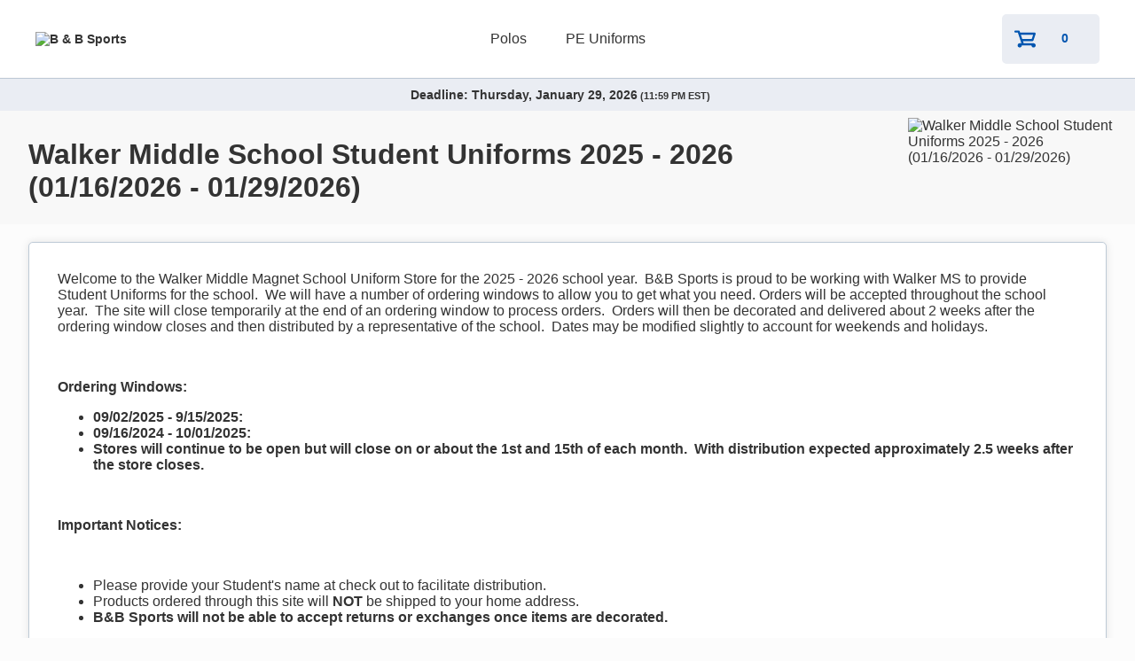

--- FILE ---
content_type: text/html; charset=utf-8
request_url: https://walkermiddlestudentuniforms1.itemorder.com/shop/sale/
body_size: 8259
content:
<!DOCTYPE html><html lang="en"><head><meta charSet="utf-8"/><meta name="viewport" content="width=device-width"/><link data-testid="favicon" rel="icon" href="/shop/OMG_LightBG.ico"/><title>Walker Middle School Student Uniforms 2025 - 2026 (01/16/2026 - 01/29/2026) | B &amp; B Sports | powered by OrderMyGear</title><meta data-testid="fb:app_id" property="fb:app_id" content="489206604594457"/><meta data-testid="og:type" property="og:type" content="website"/><meta data-testid="og:title" property="og:title" content="Walker Middle School Student Uniforms 2025 - 2026 (01/16/2026 - 01/29/2026)"/><meta data-testid="og:url" property="og:url" content="https://walkermiddlestudentuniforms1.itemorder.com/shop/sale/"/><meta data-testid="og:description" property="og:description" content="Online ordering for Walker Middle School Student Uniforms 2025 - 2026 (01/16/2026 - 01/29/2026) ends on Thu, Jan 29, 2026 (11:59 PM EST)"/><meta data-testid="og:site_name" property="og:site_name" content="OrderMyGear"/><meta data-testid="og:image" property="og:image" content="https://assetly.ordermygear.com/images/h_315,w_600,c_pad/5ac39b648815be271c8b4695.png"/><meta property="og:image:width" content="600"/><meta property="og:image:height" content="315"/><meta name="next-head-count" content="13"/><link rel="preload" href="/shop/_next/static/css/18a6ebba4780b074.css" as="style" crossorigin="anonymous"/><link rel="stylesheet" href="/shop/_next/static/css/18a6ebba4780b074.css" crossorigin="anonymous" data-n-g=""/><noscript data-n-css=""></noscript><script defer="" crossorigin="anonymous" nomodule="" src="/shop/_next/static/chunks/polyfills-c67a75d1b6f99dc8.js"></script><script src="/shop/_next/static/chunks/webpack-a0edfe71969091cd.js" defer="" crossorigin="anonymous"></script><script src="/shop/_next/static/chunks/framework-063b4bea214a3ae9.js" defer="" crossorigin="anonymous"></script><script src="/shop/_next/static/chunks/main-7cd11c9acf2a9eaf.js" defer="" crossorigin="anonymous"></script><script src="/shop/_next/static/chunks/pages/_app-60c34ba7a6d42b8c.js" defer="" crossorigin="anonymous"></script><script src="/shop/_next/static/chunks/6278397b-3c2335fef3dea43d.js" defer="" crossorigin="anonymous"></script><script src="/shop/_next/static/chunks/d60b5658-aa0d55cbe9fb669a.js" defer="" crossorigin="anonymous"></script><script src="/shop/_next/static/chunks/6128-f8525ce115ee3584.js" defer="" crossorigin="anonymous"></script><script src="/shop/_next/static/chunks/4216-9160b2171e2cff0f.js" defer="" crossorigin="anonymous"></script><script src="/shop/_next/static/chunks/4380-3a8adc83f591fae5.js" defer="" crossorigin="anonymous"></script><script src="/shop/_next/static/chunks/8480-468f1a8901306c4a.js" defer="" crossorigin="anonymous"></script><script src="/shop/_next/static/chunks/8912-015526dbc1fc60ab.js" defer="" crossorigin="anonymous"></script><script src="/shop/_next/static/chunks/8133-11623957783f72ca.js" defer="" crossorigin="anonymous"></script><script src="/shop/_next/static/chunks/8096-ce2c27ea64640a5e.js" defer="" crossorigin="anonymous"></script><script src="/shop/_next/static/chunks/8607-a582e03fb5857916.js" defer="" crossorigin="anonymous"></script><script src="/shop/_next/static/chunks/pages/sale-64855bd1a69a278b.js" defer="" crossorigin="anonymous"></script><script src="/shop/_next/static/Uy90yIhgLf-Qc9-SNXYfm/_buildManifest.js" defer="" crossorigin="anonymous"></script><script src="/shop/_next/static/Uy90yIhgLf-Qc9-SNXYfm/_ssgManifest.js" defer="" crossorigin="anonymous"></script></head><body><div id="__next" data-reactroot=""><style data-emotion-css="qa1b88">html{font-family:sans-serif;-ms-text-size-adjust:100%;-webkit-text-size-adjust:100%;box-sizing:border-box;font-size:16px;}*,*:before,*:after{box-sizing:inherit;}body{background:#FCFCFC;color:#333;font-size:1em;font-family:"Avenir Next",Montserrat,Sans-Serif;margin:0;-webkit-font-smoothing:antialiased;}a{color:inherit;-webkit-text-decoration:none;text-decoration:none;}a:hover,a:focus{color:inherit;-webkit-text-decoration:none;text-decoration:none;}a:active,a:focus,button:active,button:focus{outline:0;}img{border:0;}textarea,input{font-family:"Avenir Next",Montserrat,Sans-Serif;}</style><style data-emotion-css="1pagjht">.css-1pagjht{color:#333;fill:#333;background:#FFFFFF;width:100%;border-bottom:1px solid #BECAD6;}</style><div class="css-1pagjht"><style data-emotion-css="1cy0zkg">.css-1cy0zkg{width:100%;height:88px;background:#FFFFFF;border-bottom:1px solid #F8F8F8;display:grid;grid-template-columns:1fr auto 1fr;grid-template-areas:'logo nav icons';padding:0 24px;}@media (min-width:768px){.css-1cy0zkg{padding:0 44px;}}@media (min-width:1024px){.css-1cy0zkg{padding:0 40px;}}@media (min-width:1440px){.css-1cy0zkg{padding:0 64px;}}@media (min-width:1680px){.css-1cy0zkg{padding:0 84px;}}</style><header class="css-1cy0zkg"><style data-emotion-css="bd5biu">.css-bd5biu{grid-area:logo;-webkit-align-self:center;-ms-flex-item-align:center;align-self:center;justify-self:start;max-width:144px;font-size:14px;font-style:normal;font-weight:600;text-align:left;}.css-bd5biu img{max-width:100%;max-height:56px;}</style><div class="css-bd5biu"><a href="/shop/sale/"><img src="https://assetly.ordermygear.com/assets/5ac39b648815be271c8b4695.png" alt="B &amp; B Sports" data-testid="store-logo"/></a></div><style data-emotion-css="18ftyht">body{overflow:auto;}</style><style data-emotion-css="1j5m6sf">.css-1j5m6sf{width:100%;max-width:100vw;position:fixed;height:100vh;top:90px;right:0;bottom:0;left:-150vw;z-index:9999;display:-webkit-box;display:-webkit-flex;display:-ms-flexbox;display:flex;-webkit-flex-direction:column;-ms-flex-direction:column;flex-direction:column;padding:2.5rem 0 8rem;overflow-x:hidden;overflow-y:auto;background:#FFFFFF;-webkit-transition:left ease-in-out 500ms;transition:left ease-in-out 500ms;box-shadow:1px 3px 8px #888;}.css-1j5m6sf.open{left:0;}@media (min-width:1024px){.css-1j5m6sf{position:relative;top:auto;right:auto;bottom:auto;left:auto;padding:0;width:auto;height:auto;box-shadow:none;overflow:visible;display:-webkit-box;display:-webkit-flex;display:-ms-flexbox;display:flex;-webkit-flex-direction:row;-ms-flex-direction:row;flex-direction:row;-webkit-align-items:center;-webkit-box-align:center;-ms-flex-align:center;align-items:center;-webkit-box-pack:center;-webkit-justify-content:center;-ms-flex-pack:center;justify-content:center;background:transparent;}}.css-1j5m6sf a{font-size:1rem;font-weight:600;text-align:left;padding:1rem 2.5rem;}.css-1j5m6sf a:hover{color:#807f7f;}@media (min-width:1024px){.css-1j5m6sf a{font-weight:500;padding:0 0.75rem;height:5.4rem;line-height:5.5rem;}.css-1j5m6sf a.truncate{max-width:12rem;overflow:hidden;text-overflow:ellipsis;white-space:nowrap;}}</style><nav class=" css-1j5m6sf"></nav><style data-emotion-css="1v70vzl">.css-1v70vzl{grid-area:icons;-webkit-align-self:center;-ms-flex-item-align:center;align-self:center;-webkit-align-items:center;-webkit-box-align:center;-ms-flex-align:center;align-items:center;display:-webkit-box;display:-webkit-flex;display:-ms-flexbox;display:flex;justify-self:end;}</style><div class="css-1v70vzl"><a href="/shop/cart/"><style data-emotion-css="pzfzpo">.css-pzfzpo{color:#0356B0;min-width:110px;height:56px;padding:6px 12px;margin:0 24px;}.css-pzfzpo:hover{background-color:#cad1e0;border-color:#cad1e0;}@media (min-width:1024px){.css-pzfzpo{margin:auto;}}.css-pzfzpo span:last-of-type{-webkit-align-self:center;-ms-flex-item-align:center;align-self:center;-webkit-flex:1;-ms-flex:1;flex:1;font-size:14px;}</style><style data-emotion-css="cjvl6a">.css-cjvl6a{background:#EAEDF3;border-color:#EAEDF3;border-radius:5px;border-style:solid;border-width:2px;color:#0356B0;cursor:pointer;display:inline;font-family:"Avenir Next",Montserrat,Sans-Serif;font-weight:600;height:2.5rem;font-size:1rem;-webkit-letter-spacing:0.5px;-moz-letter-spacing:0.5px;-ms-letter-spacing:0.5px;letter-spacing:0.5px;line-height:1.0625rem;padding:6.5px 24px;-webkit-transition-property:background,border;transition-property:background,border;color:#0356B0;min-width:110px;height:56px;padding:6px 12px;margin:0 24px;}.css-cjvl6a:hover{background:#EAEDF3;border-color:#EAEDF3;-webkit-transition-duration:.3s;transition-duration:.3s;}.css-cjvl6a:active{background:#EAEDF3;border-color:#EAEDF3;-webkit-transition-duration:.1s;transition-duration:.1s;}.css-cjvl6a:disabled{background:#EAEDF3;border-color:#EAEDF3;cursor:not-allowed;opacity:0.5;}.css-cjvl6a a{color:inherit;-webkit-text-decoration:inherit;text-decoration:inherit;}.css-cjvl6a > span{-webkit-align-items:center;-webkit-box-align:center;-ms-flex-align:center;align-items:center;display:-webkit-box;display:-webkit-flex;display:-ms-flexbox;display:flex;-webkit-box-pack:center;-webkit-justify-content:center;-ms-flex-pack:center;justify-content:center;}.css-cjvl6a:hover{background-color:#cad1e0;border-color:#cad1e0;}@media (min-width:1024px){.css-cjvl6a{margin:auto;}}.css-cjvl6a span:last-of-type{-webkit-align-self:center;-ms-flex-item-align:center;align-self:center;-webkit-flex:1;-ms-flex:1;flex:1;font-size:14px;}</style><button color="#EAEDF3" display="inline" fill="fill" type="button" aria-label="shopping cart" id="button-shopping-cart" class="css-cjvl6a"><span><style data-emotion-css="dd9oex">.css-dd9oex{margin:0 8px 0 0;}.css-dd9oex span{display:-webkit-box;display:-webkit-flex;display:-ms-flexbox;display:flex;}</style><span class="css-dd9oex"><span icon="shopping-cart" aria-hidden="true" class="bp3-icon bp3-icon-shopping-cart"><svg fill="#0356B0" data-icon="shopping-cart" width="24" height="24" viewBox="0 0 20 20"><path d="M18 14H8.72l-.67-2H17c.44 0 .8-.29.94-.69h.01l2-6h-.01c.03-.1.06-.2.06-.31 0-.55-.45-1-1-1H5.39l-.44-1.32h-.01C4.8 2.29 4.44 2 4 2H1c-.55 0-1 .45-1 1s.45 1 1 1h2.28l3.33 10H5c-1.1 0-2 .9-2 2s.9 2 2 2 2-.9 2-2h9c0 1.1.9 2 2 2s2-.9 2-2-.9-2-2-2zM6.05 6h11.56l-1.33 4H7.39L6.05 6z" fill-rule="evenodd"></path></svg></span></span><style data-emotion-css="3jhyln">.css-3jhyln{display:block;margin:0;max-width:250px;overflow:hidden;text-overflow:ellipsis;white-space:nowrap;}</style><span class="css-3jhyln">0</span></span></button></a><style data-emotion-css="lwy11c">.css-lwy11c{padding-right:0;}.css-lwy11c span{fill:#333;}.css-lwy11c:focus{outline:none;}@media (min-width:1024px){.css-lwy11c{display:none;}}</style><style data-emotion-css="1tbdtlj">.css-1tbdtlj{background:transparent;border-color:transparent;border-radius:5px;border-style:solid;border-width:2px;color:#74be43;cursor:pointer;display:inline;font-family:"Avenir Next",Montserrat,Sans-Serif;font-weight:600;height:2.5rem;font-size:1rem;-webkit-letter-spacing:0.5px;-moz-letter-spacing:0.5px;-ms-letter-spacing:0.5px;letter-spacing:0.5px;line-height:1.0625rem;padding:6.5px 24px;-webkit-transition-property:background,border;transition-property:background,border;padding-right:0;}.css-1tbdtlj:hover{background:transparent;border-color:transparent;-webkit-transition-duration:.3s;transition-duration:.3s;}.css-1tbdtlj:active{background:transparent;border-color:transparent;-webkit-transition-duration:.1s;transition-duration:.1s;}.css-1tbdtlj:disabled{background:transparent;border-color:transparent;cursor:not-allowed;opacity:0.5;}.css-1tbdtlj a{color:inherit;-webkit-text-decoration:inherit;text-decoration:inherit;}.css-1tbdtlj > span{-webkit-align-items:center;-webkit-box-align:center;-ms-flex-align:center;align-items:center;display:-webkit-box;display:-webkit-flex;display:-ms-flexbox;display:flex;-webkit-box-pack:center;-webkit-justify-content:center;-ms-flex-pack:center;justify-content:center;}.css-1tbdtlj span{fill:#333;}.css-1tbdtlj:focus{outline:none;}@media (min-width:1024px){.css-1tbdtlj{display:none;}}</style><button color="primary" display="inline" fill="transparent" type="button" class="css-1tbdtlj"><span><span class="css-3jhyln"><span icon="menu" aria-hidden="true" class="bp3-icon bp3-icon-menu"><svg data-icon="menu" width="20" height="20" viewBox="0 0 20 20"><path d="M1 6h18c.55 0 1-.45 1-1s-.45-1-1-1H1c-.55 0-1 .45-1 1s.45 1 1 1zm18 3H1c-.55 0-1 .45-1 1s.45 1 1 1h18c.55 0 1-.45 1-1s-.45-1-1-1zm0 5H1c-.55 0-1 .45-1 1s.45 1 1 1h18c.55 0 1-.45 1-1s-.45-1-1-1z" fill-rule="evenodd"></path></svg></span></span></span></button></div></header></div><style data-emotion-css="19qh6ym">.css-19qh6ym{color:#333;fill:#333;background:#F8F8F8;}</style><div class="css-19qh6ym"><style data-emotion-css="1d5bgbr">.css-1d5bgbr{grid-area:deadline;display:-webkit-box;display:-webkit-flex;display:-ms-flexbox;display:flex;-webkit-align-items:center;-webkit-box-align:center;-ms-flex-align:center;align-items:center;-webkit-box-pack:center;-webkit-justify-content:center;-ms-flex-pack:center;justify-content:center;font-weight:500;font-size:0.875rem;margin-bottom:0.5rem;background-color:#EAEDF3;text-align:center;padding:10px 0;}.css-1d5bgbr span{color:#333;font-size:0.7rem;}.css-1d5bgbr strong{font-size:0.875rem;font-weight:600;}@media (min-width:768px){.css-1d5bgbr{-webkit-flex-direction:row;-ms-flex-direction:row;flex-direction:row;-webkit-align-items:center;-webkit-box-align:center;-ms-flex-align:center;align-items:center;font-weight:600;}.css-1d5bgbr span{margin:0 1rem 0 0;}}</style><div class="css-1d5bgbr"><span><strong>Deadline: <!-- -->Jan 29, 2026</strong> <!-- -->(<!-- -->11:59 PM EST<!-- -->)</span></div><style data-emotion-css="11e5aae">.css-11e5aae{margin:0 1rem;display:-webkit-box;display:-webkit-flex;display:-ms-flexbox;display:flex;-webkit-align-items:center;-webkit-box-align:center;-ms-flex-align:center;align-items:center;}.css-11e5aae > h1{-webkit-flex:1;-ms-flex:1;flex:1;text-align:left;}.css-11e5aae > div{margin-bottom:0;-webkit-box-pack:end;-webkit-justify-content:flex-end;-ms-flex-pack:end;justify-content:flex-end;}@media only screen and (min-width:375px){.css-11e5aae > div{max-width:82px;}}@media only screen and (min-width:1024px){.css-11e5aae > div{max-width:240px;}}@media only screen and (min-width:1440px){.css-11e5aae > div{max-width:304px;}}</style><div class="css-11e5aae"><style data-emotion-css="sornje">.css-sornje{grid-area:title;font-size:1.5rem;font-weight:700;padding:0 1rem;}@media (min-width:768px){.css-sornje{font-size:32px;}}</style><h1 class="css-sornje">Walker Middle School Student Uniforms 2025 - 2026 (01/16/2026 - 01/29/2026)</h1><style data-emotion-css="13rzfse">.css-13rzfse{grid-area:logo;max-height:56px;height:56px;display:-webkit-box;display:-webkit-flex;display:-ms-flexbox;display:flex;}@media only screen and (min-width:768px){.css-13rzfse{max-height:84px;height:84px;}}@media only screen and (min-width:1024px){.css-13rzfse{max-height:120px;height:120px;margin-bottom:2rem;}}.css-13rzfse img{max-width:100%;max-height:100%;object-fit:contain;}</style><div class="css-13rzfse"><img src="https://assetly.ordermygear.com/assets/5af9b0558f167eb54d8b4620.png" alt="Walker Middle School Student Uniforms 2025 - 2026 (01/16/2026 - 01/29/2026)" data-testid="secondary-logo"/></div></div></div><style data-emotion-css="7uvg5h">.css-7uvg5h{color:#333;}.css-7uvg5h > div:nth-of-type(odd){background:#F8F8F8;}.css-7uvg5h > div:nth-of-type(even){background:#FFFFFF;}</style><div class="css-7uvg5h"></div><style data-emotion-css="d55z5x">.css-d55z5x{height:260px;width:100%;background-color:#333333;margin-top:84px;color:#EAEDF3;background-color:#333333;display:grid;-webkit-align-items:center;-webkit-box-align:center;-ms-flex-align:center;align-items:center;}.css-d55z5x p,.css-d55z5x a{margin:14px 0px;}.css-d55z5x Button{-webkit-align-self:center;-ms-flex-item-align:center;align-self:center;}@media (max-width:1024px){.css-d55z5x{width:100%;height:-webkit-fit-content;height:-moz-fit-content;height:fit-content;}}</style><div color="#333333" class="css-d55z5x"><style data-emotion-css="u5d87n">.css-u5d87n{height:200px;margin:35px auto;display:grid;grid-column-gap:16px;grid-template-columns:repeat(3,1fr);justify-items:center;-webkit-align-items:center;-webkit-box-align:center;-ms-flex-align:center;align-items:center;}@media (max-width:768px){.css-u5d87n{height:-webkit-fit-content;height:-moz-fit-content;height:fit-content;width:80%;grid-template-columns:1fr;}}</style><div color="#0356B0" class="css-u5d87n"><style data-emotion-css="gu02n6">.css-gu02n6{height:auto;width:100%;font-size:14px;font-style:normal;font-weight:600;display:grid;-webkit-align-items:center;-webkit-box-align:center;-ms-flex-align:center;align-items:center;justify-items:center;grid-template-rows:30px 60px;}.css-gu02n6 p,.css-gu02n6 a{width:100%;text-align:center;overflow:hidden;overflow-wrap:break-word;-webkit-align-self:start;-ms-flex-item-align:start;align-self:start;}@media (max-width:768px){.css-gu02n6{grid-column-start:1;grid-column-end:end;margin-top:20px;margin-bottom:20px;grid-template-rows:30px 1fr;}.css-gu02n6 a{margin-top:8px;}}</style><div class="css-gu02n6"><span icon="mobile-phone" aria-hidden="true" class="bp3-icon bp3-icon-mobile-phone"><svg fill="#EAEDF3" data-icon="mobile-phone" width="20" height="20" viewBox="0 0 20 20"><path d="M15 0H5c-.55 0-1 .45-1 1v18c0 .55.45 1 1 1h10c.55 0 1-.45 1-1V1c0-.55-.45-1-1-1zm-5 19c-.55 0-1-.45-1-1s.45-1 1-1 1 .45 1 1-.45 1-1 1zm4-3H6V3h8v13z" fill-rule="evenodd"></path></svg></span><a href="tel:8132382542">8132382542</a></div><div class="css-gu02n6"><span icon="envelope" aria-hidden="true" class="bp3-icon bp3-icon-envelope"><svg fill="#EAEDF3" data-icon="envelope" width="20" height="20" viewBox="0 0 20 20"><path d="M0 4.01v11.91l6.27-6.27L0 4.01zm18.91-1.03H1.09L10 10.97l8.91-7.99zm-5.18 6.66L20 15.92V4.01l-6.27 5.63zm-3.23 2.9c-.13.12-.31.19-.5.19s-.37-.07-.5-.19l-2.11-1.89-6.33 6.33h17.88l-6.33-6.33-2.11 1.89z" fill-rule="evenodd"></path></svg></span><a href="mailto:john@bbsportswear.com">john@bbsportswear.com</a></div><div class="css-gu02n6"><span icon="desktop" aria-hidden="true" class="bp3-icon bp3-icon-desktop"><svg fill="#EAEDF3" data-icon="desktop" width="20" height="20" viewBox="0 0 20 20"><path d="M19 0H1C.45 0 0 .45 0 1v13c0 .55.45 1 1 1h5.67l-.5 3H5c-.55 0-1 .45-1 1s.45 1 1 1h10c.55 0 1-.45 1-1s-.45-1-1-1h-1.17l-.5-3H19c.55 0 1-.45 1-1V1c0-.55-.45-1-1-1zm-1 13H2V2h16v11z" fill-rule="evenodd"></path></svg></span><a href="https://bbsportswear.com/" target="_blank" rel="noreferrer">https://bbsportswear.com/</a></div><style data-emotion-css="14zkn4j">.css-14zkn4j{width:164px;height:56px;padding:6px 12px;margin:0 auto;grid-column-start:2;grid-column-end:3;color:#EAEDF3;}.css-14zkn4j:hover{background-color:#023D7E;border-color:#023D7E;color:#EAEDF3;}@media (max-width:768px){.css-14zkn4j{margin-top:24px;margin-bottom:24px;grid-column-start:1;}}</style><style data-emotion-css="ytt6k3">.css-ytt6k3{background:#0356B0;border-color:#0356B0;border-radius:5px;border-style:solid;border-width:2px;color:#EAEDF3;cursor:pointer;display:inline;font-family:"Avenir Next",Montserrat,Sans-Serif;font-weight:600;height:2.5rem;font-size:1rem;-webkit-letter-spacing:0.5px;-moz-letter-spacing:0.5px;-ms-letter-spacing:0.5px;letter-spacing:0.5px;line-height:1.0625rem;padding:6.5px 24px;-webkit-transition-property:background,border;transition-property:background,border;width:164px;height:56px;padding:6px 12px;margin:0 auto;grid-column-start:2;grid-column-end:3;color:#EAEDF3;}.css-ytt6k3:hover{background:#0356B0;border-color:#0356B0;-webkit-transition-duration:.3s;transition-duration:.3s;}.css-ytt6k3:active{background:#0356B0;border-color:#0356B0;-webkit-transition-duration:.1s;transition-duration:.1s;}.css-ytt6k3:disabled{background:#0356B0;border-color:#0356B0;cursor:not-allowed;opacity:0.5;}.css-ytt6k3 a{color:inherit;-webkit-text-decoration:inherit;text-decoration:inherit;}.css-ytt6k3 > span{-webkit-align-items:center;-webkit-box-align:center;-ms-flex-align:center;align-items:center;display:-webkit-box;display:-webkit-flex;display:-ms-flexbox;display:flex;-webkit-box-pack:center;-webkit-justify-content:center;-ms-flex-pack:center;justify-content:center;}.css-ytt6k3:hover{background-color:#023D7E;border-color:#023D7E;color:#EAEDF3;}@media (max-width:768px){.css-ytt6k3{margin-top:24px;margin-bottom:24px;grid-column-start:1;}}</style><button color="#0356B0" display="inline" fill="fill" type="button" class="css-ytt6k3"><span><style data-emotion-css="3jhyln">.css-3jhyln{display:block;margin:0;max-width:250px;overflow:hidden;text-overflow:ellipsis;white-space:nowrap;}</style><span class="css-3jhyln">Need Help?</span></span></button></div></div><style data-emotion-css="15pkf79">.css-15pkf79{position:relative;width:100%;background-color:#1a1a1a;padding-top:18px;color:#EAEDF3;padding-bottom:18px;}.css-15pkf79 p,.css-15pkf79 a{width:-webkit-fit-content;width:-moz-fit-content;width:fit-content;margin:0 auto;font-size:14px;font-style:normal;font-weight:600;}</style><div class="css-15pkf79"><style data-emotion-css="cg3v54">.css-cg3v54{width:-webkit-fit-content;width:-moz-fit-content;width:fit-content;margin:0 auto;}.css-cg3v54 a,.css-cg3v54 p{display:inline-block;padding:4px 2px;font-size:12px;}.css-cg3v54 a{cursor:pointer;}</style><div class="css-cg3v54"><a href="https://www.ordermygear.com/privacy.html" target="_blank" rel="noreferrer">Privacy Policy</a><p> &amp; </p><a href="https://www.ordermygear.com/terms.html" target="_blank" rel="noreferrer">Terms</a></div><style data-emotion-css="1oazzz6">.css-1oazzz6{width:-webkit-fit-content;width:-moz-fit-content;width:fit-content;margin:0 auto;}.css-1oazzz6 a,.css-1oazzz6 p{display:inline-block;padding:4px 2px;font-size:14px;}.css-1oazzz6 a{cursor:pointer;}</style><div class="css-1oazzz6"><style data-emotion-css="j30znt">.css-j30znt{font-size:14px;padding:4px 2px;margin:0 auto;}</style><a href="https://ordermygear.com" target="_blank" rel="noreferrer" class="css-j30znt">Powered by OrderMyGear</a></div></div></div><script id="__NEXT_DATA__" type="application/json" crossorigin="anonymous">{"props":{"pageProps":{"store":{"fundraising":null,"sale_type":"Fundraiser","has_bundles":false,"payment_method":{"method":"card"},"primary_logo":{"id":"46670329","asset_url":"https://assetly.ordermygear.com/assets/5ac39b648815be271c8b4695.png","asset_id":"5ac39b648815be271c8b4695"},"secondary_logo":{"id":"46670330","asset_url":"https://assetly.ordermygear.com/assets/5af9b0558f167eb54d8b4620.png","asset_id":"5af9b0558f167eb54d8b4620"},"service_email":"john@bbsportswear.com","service_phone":"8132382542","custom_service_email":null,"custom_service_phone":null,"service_email_is_dealer":false,"service_phone_is_dealer":false,"service_email_is_assigned_user":false,"service_phone_is_assigned_user":false,"service_email_user_id":null,"service_phone_user_id":null,"links":{"corp_auth_domains":[],"fields":[{"id":"687605","is_required":true,"name":"Student's Homeroom Teacher","full":"custom-687605_student's_homeroom_teacher","input_type":"text","choices":[],"choice_objects":[],"links":{"sale":"J3XAS"},"href":"/tdo/fields/687605"},{"id":"687606","is_required":true,"name":"Student's Grade Level","full":"custom-687606_student's_grade_level","input_type":"select","choices":["6th","7th","8th"],"choice_objects":[{"id":5932285,"name":"6th"},{"id":5932286,"name":"7th"},{"id":5932287,"name":"8th"}],"links":{"sale":"J3XAS"},"href":"/tdo/fields/687606"}],"dealer":"2439","assigned_user":"11380","creator":"11380","sale_group":"43","organization":"79090"},"id":"J3XAS","sale_code":"J3XAS","source_id":"BCGRC","is_template":false,"is_hidden":false,"name":"Walker Middle School Student Uniforms 2025 - 2026 (01/16/2026 - 01/29/2026)","is_activity_migrated":false,"status":"open","type":"group","channel_type":"pop-up","experience_type":"legacy","created_at":"2026-01-16T14:48:47+00:00","updated_at":"2026-01-16T14:49:47+00:00","opens_at":"2026-01-16T14:48:00+00:00","expires_at":"2026-01-30T04:59:00+00:00","subdomain":"walkermiddlestudentuniforms1","url":"https://walkermiddlestudentuniforms1.itemorder.com/","message":"\u003cp\u003eWelcome to the Walker Middle Magnet School Uniform Store for the 2025 - 2026 school year.  B\u0026amp;B Sports is proud to be working with Walker MS to provide Student Uniforms for the school.  We will have a number of ordering windows to allow you to get what you need. Orders will be accepted throughout the school year.  The site will close temporarily at the end of an ordering window to process orders.  Orders will then be decorated and delivered about 2 weeks after the ordering window closes and then distributed by a representative of the school.  Dates may be modified slightly to account for weekends and holidays.\u003c/p\u003e\n\u003cp\u003e \u003c/p\u003e\n\u003cp\u003e\u003cstrong\u003eOrdering Windows:\u003c/strong\u003e\u003c/p\u003e\n\u003cul\u003e\n\u003cli\u003e\u003cstrong\u003e09/02/2025 - 9/15/2025: \u003c/strong\u003e\u003c/li\u003e\n\u003cli\u003e\u003cstrong\u003e09/16/2024 - 10/01/2025: \u003c/strong\u003e\u003c/li\u003e\n\u003cli\u003e\u003cstrong\u003eStores will continue to be open but will close on or about the 1st and 15th of each month.  With distribution expected approximately 2.5 weeks after the store closes.\u003c/strong\u003e\u003c/li\u003e\n\u003c/ul\u003e\n\u003cp\u003e \u003c/p\u003e\n\u003cp\u003e\u003cstrong\u003eImportant Notices:\u003c/strong\u003e\u003c/p\u003e\n\u003cp\u003e  \u003c/p\u003e\n\u003cul\u003e\n\u003cli\u003ePlease provide your Student's name at check out to facilitate distribution.\u003c/li\u003e\n\u003cli\u003eProducts ordered through this site will \u003cstrong\u003eNOT\u003c/strong\u003e be shipped to your home address. \u003c/li\u003e\n\u003cli\u003e\u003cstrong\u003eB\u0026amp;B Sports will not be able to accept returns or exchanges once items are decorated. \u003c/strong\u003e \u003c/li\u003e\n\u003c/ul\u003e","message_type":"standard","terms":"All sales are final on decorated apparel.  B\u0026B Sports is not able to exchange items for a different size.","estimate_ship_date":null,"collect_player":true,"msg_order_finished":"Success!  Your order will be delivered to Walker for distribution.","msg_receipt_note":"","msg_custom_fields":"Thank you for the order!  All items will be delivered to Walker for distribution.","msg_sale_expired":"This sale is no longer active.","notify_open":false,"notify_closing":false,"notify_closed":false,"price_display_type":"standard","price_display_klarna":false,"show_expiration":true,"show_recommended_products":true,"coach_email":"","tax_shipping":true,"work_order_number":"","theme_id":null,"region_id":"28EF99FF-B7DC-464E-89A9-6673D46CB9EC","transaction_group_id":"omg-tg_01KF3MFH4HEESQK0FGMQG5NCKA","order_tracking":false,"order_tracking_level":"","meta":{"custom_player_name":"Student"},"inventory_strategy_id":null},"dealer":{"dealer_logo":"https://assetly.ordermygear.com/assets/59dfe43c5494901e068b458e.png","features":{"vendor":false,"platinum_service":false,"marketing":true,"cumulative_dollars":false,"obligation":false,"intercom":true,"product_sku_display":false,"hide_size_chart":false,"deposit_report_beta":false,"intercom_chat":false,"libraries":false,"mark_as_shipped":true,"hide_storefront_sharing":false,"group_portal":true,"limit_product_selection":false,"delete_global_attributes":false,"wo_updates":false,"has_mailing_list":false,"ipromoteu_product_export":false,"white_label":false,"domain_auth":false,"custom_domains":false,"redesigned_storefront":false,"fab_rollup_dashboard":false,"can_see_default_settings":false,"use_parent_dealer_slug":false,"store_design":false,"templated_stores":true,"templates_supplier":false,"artwork":false,"bulk_product":false,"bulk_artwork_page":false,"redemption_stores":false,"landing_pages":true,"v2_work_orders":false,"csat_enabled":true,"show_legacy_image_editor":true,"one_source":true},"klarna_enabled":true,"klarna_all_stores_enabled":false,"id":"2439","name":"B \u0026 B Sports","slug":"bbsports","service_email":"john@bbsportswear.com","service_phone":"8132382542","website":"https://bbsportswear.com/","timezone":"America/New_York","billing_address":{"street":"6109 North Nebraska Avenue","city":"Tampa","state":"FL","zip":"33604","country":"US"},"billing_emails":["john@bbsportswear.com"],"email_sale_expires":"digest_daily","email_new_order":"digest_daily","email_refund":"never","email_customdomain_failure":"never","customer_id":"cus_BZNIjLN46DH7i3","group_id":"2452","profile":{"number_reps":"","annual_revenue":"","previous_tool":"","customer_market":""},"barcode_format":"","barcode_placement":1,"is_deleted":false,"meta":{"tax_entity_verified":"1627071371912"},"created_at":"2017-10-12 21:49:01","updated_at":"2021-08-25 21:47:25"},"categories":{"Polos":[{"id":"56091398","name":"Adult - Uniform Polo","is_mandatory":false,"is_fulfillengine":false,"is_available":true,"category":"Polos","category_id":"157996","subcategory_id":null,"bundle":{},"sort":2267693,"price":1800,"retail_price":0,"logo_count":0,"color_count":2,"image":"https://assetly.ordermygear.com/images/h_276,w_276,c_limit,s_1/5afc5287a8b2acc0568b472f.png","hide_price":false,"minimum_quantity":null,"max_price":2250,"min_price":1800,"has_volume_price":false,"product_volume_prices":[],"price_additions":[{"id":"24046507","name":"Fundraising","amount":250,"description":"","is_hidden":true,"is_fundraising":true,"is_percent":false}]},{"id":"56091399","name":"Youth - Uniform Polo","is_mandatory":false,"is_fulfillengine":false,"is_available":true,"category":"Polos","category_id":"157996","subcategory_id":null,"bundle":{},"sort":2267706,"price":1800,"retail_price":0,"logo_count":0,"color_count":2,"image":"https://assetly.ordermygear.com/images/h_276,w_276,c_limit,s_1/1f0c8ec74f40dc54f3a16f2479061091ccd74a20","hide_price":false,"minimum_quantity":null,"max_price":1800,"min_price":1800,"has_volume_price":false,"product_volume_prices":[],"price_additions":[{"id":"24046508","name":"Fundraising","amount":250,"description":"","is_hidden":true,"is_fundraising":true,"is_percent":false}]}],"PE Uniforms":[{"id":"56091400","name":"Youth - PE Shirt T-Shirt","is_mandatory":false,"is_fulfillengine":false,"is_available":true,"category":"PE Uniforms","category_id":"186646","subcategory_id":null,"bundle":{},"sort":4252049,"price":875,"retail_price":0,"logo_count":0,"color_count":1,"image":"https://assetly.ordermygear.com/images/h_276,w_276,c_limit,s_1/5da8704f7e52419b3b8b595c.png","hide_price":false,"minimum_quantity":null,"max_price":875,"min_price":875,"has_volume_price":false,"product_volume_prices":[],"price_additions":[{"id":"24046509","name":"Fundraising","amount":175,"description":"","is_hidden":true,"is_fundraising":true,"is_percent":false}]},{"id":"56091402","name":"Adult - PE Uniform T-Shirt","is_mandatory":false,"is_fulfillengine":false,"is_available":true,"category":"PE Uniforms","category_id":"186646","subcategory_id":null,"bundle":{},"sort":4252081,"price":875,"retail_price":0,"logo_count":0,"color_count":1,"image":"https://assetly.ordermygear.com/images/h_276,w_276,c_limit,s_1/5da87109ba1c7118228b59c2.png","hide_price":false,"minimum_quantity":null,"max_price":1425,"min_price":875,"has_volume_price":false,"product_volume_prices":[],"price_additions":[{"id":"24046510","name":"Fundraising","amount":175,"description":"","is_hidden":true,"is_fundraising":true,"is_percent":false}]},{"id":"56091404","name":"Youth - PE Uniform Short","is_mandatory":false,"is_fulfillengine":false,"is_available":true,"category":"PE Uniforms","category_id":"186646","subcategory_id":null,"bundle":{},"sort":4252120,"price":1000,"retail_price":0,"logo_count":0,"color_count":1,"image":"https://assetly.ordermygear.com/images/h_276,w_276,c_limit,s_1/5da87217ba1c716e188b5a29.png","hide_price":false,"minimum_quantity":null,"max_price":1000,"min_price":1000,"has_volume_price":false,"product_volume_prices":[],"price_additions":[{"id":"24046511","name":"Fundraising","amount":200,"description":"","is_hidden":true,"is_fundraising":true,"is_percent":false}]},{"id":"56091405","name":"Adult - PE Uniform Short","is_mandatory":false,"is_fulfillengine":false,"is_available":true,"category":"PE Uniforms","category_id":"186646","subcategory_id":null,"bundle":{},"sort":4252124,"price":1000,"retail_price":0,"logo_count":0,"color_count":1,"image":"https://assetly.ordermygear.com/images/h_276,w_276,c_limit,s_1/d0e0ab38745c93df4b5e2acdaafcc1189d6874f6","hide_price":false,"minimum_quantity":null,"max_price":1450,"min_price":1000,"has_volume_price":false,"product_volume_prices":[],"price_additions":[{"id":"24046512","name":"Fundraising","amount":200,"description":"","is_hidden":true,"is_fundraising":true,"is_percent":false}]},{"id":"56091407","name":"Adult - PE Sweatpants","is_mandatory":false,"is_fulfillengine":false,"is_available":true,"category":"PE Uniforms","category_id":"186646","subcategory_id":null,"bundle":{},"sort":9814369,"price":2200,"retail_price":0,"logo_count":0,"color_count":1,"image":"https://assetly.ordermygear.com/images/h_276,w_276,c_limit,s_1/bd6ee69362b61ea8445215d0a212f4081a343ca3","hide_price":false,"minimum_quantity":null,"max_price":2550,"min_price":2200,"has_volume_price":false,"product_volume_prices":[],"price_additions":[{"id":"24046513","name":"Fundraising","amount":200,"description":"","is_hidden":true,"is_fundraising":true,"is_percent":false}]},{"id":"56091408","name":"Youth - PE Sweatpants","is_mandatory":false,"is_fulfillengine":false,"is_available":true,"category":"PE Uniforms","category_id":"186646","subcategory_id":null,"bundle":{},"sort":9814377,"price":2200,"retail_price":0,"logo_count":0,"color_count":1,"image":"https://assetly.ordermygear.com/images/h_276,w_276,c_limit,s_1/aa16cde3ca5b23e8190fc14bad952bbf74cad6a0","hide_price":false,"minimum_quantity":null,"max_price":2200,"min_price":2200,"has_volume_price":false,"product_volume_prices":[],"price_additions":[{"id":"24046514","name":"Fundraising","amount":200,"description":"","is_hidden":true,"is_fundraising":true,"is_percent":false}]}]},"bundles":{},"categoryNav":[{"id":"157996","name":"Polos","is_archived":false,"links":{"dealer":"2439"},"href":"/tdo/categories/157996"},{"id":"186646","name":"PE Uniforms","is_archived":false,"links":{"dealer":"2439"},"href":"/tdo/categories/186646"}],"assetlyUrl":"//assetly.ordermygear.com","fundraisingTotals":{"reports":[{"gross":0,"omg_fees":0,"cc_fees":0,"net":0}]},"cartCount":0,"branding":null,"domainAuth":{"domainAuthRejectCode":0,"storeDomainAuthEnabled":false,"isAuthenticatedToStore":true,"userAuthToken":"","shouldShowSuccessfulAuthModal":false,"hasShownSuccessfulAuthModal":false,"validDomains":[]},"template":{"template":{},"components":[],"expirationDates":[],"subdomains":[]},"paymentMethods":[],"allPaymentMethods":[],"giftCards":[],"firstLoad":true,"frontendHostName":"itemorder.com","codeGroups":{},"codeGroupCategories":[],"codeGroupStore":null,"gcCode":null},"__N_SSP":true},"page":"/sale","query":{},"buildId":"Uy90yIhgLf-Qc9-SNXYfm","assetPrefix":"/shop","isFallback":false,"gssp":true,"locale":"en","locales":["en","es"],"defaultLocale":"en","scriptLoader":[]}</script></body></html>

--- FILE ---
content_type: application/javascript; charset=UTF-8
request_url: https://walkermiddlestudentuniforms1.itemorder.com/shop/_next/static/chunks/8607-a582e03fb5857916.js
body_size: 11705
content:
"use strict";(self.webpackChunk_N_E=self.webpackChunk_N_E||[]).push([[8607],{58457:function(n,e,t){t.d(e,{jL:function(){return R}});var i=t(828),r=t(7297),o=t(85893),a=t(31666),u=t(84950),d=t(41664),c=t.n(d),s=t(10136),l=t(79164),m=t(73687),h=t(67294),f=t(44012),g=t(26341),x=t(95321),p=t(99551),v=t(36931);function w(){var n=(0,r.Z)(["\n  display: inline-block;\n  color: #fff;\n  background: #be0a0a;\n  font-size: 0.875rem;\n  font-weight: 700;\n  padding: 0.1875rem 1.25rem;\n\n  border-radius: 5px;\n\n  max-width: 9.375em;\n  text-overflow: ellipsis;\n  white-space: nowrap;\n  overflow: hidden;\n"]);return w=function(){return n},n}var j=a.default.span(w()),y=function(n){var e=n.children;return(0,o.jsx)(j,{children:e})};function b(){var n=(0,r.Z)(["\n  display: block;\n  width: 100%;\n  margin: 0 auto;\n"]);return b=function(){return n},n}function _(){var n=(0,r.Z)(["\n  aspect-ratio: 124 / 103;\n  display: flex;\n  flex-direction: column;\n  justify-content: center;\n  align-items: center;\n  position: relative;\n  ","\n\n  color: white;\n\n  @supports not (aspect-ratio: auto) {\n    &::before {\n      float: left;\n      padding-top: 83.07%;\n      content: '';\n    }\n\n    &:after {\n      display: block;\n      content: '';\n      clear: both;\n    }\n  }\n\n  @media (min-width: ",") {\n    aspect-ratio: 256 / 103;\n    @supports not (aspect-ratio: auto) {\n      &::before {\n        padding-top: 40.25%;\n      }\n    }\n  }\n\n  @media (min-width: ",") {\n    aspect-ratio: 1024 / 311;\n    @supports not (aspect-ratio: auto) {\n      &::before {\n        padding-top: 30.47%;\n      }\n    }\n  }\n\n  @media (min-width: ",") {\n    aspect-ratio: 45 / 16;\n    @supports not (aspect-ratio: auto) {\n      &::before {\n        padding-top: 35.55%;\n      }\n    }\n  }\n\n  @media (min-width: ",") {\n    aspect-ratio: 235 / 64;\n    @supports not (aspect-ratio: auto) {\n      &::before {\n        padding-top: 27.23%;\n      }\n    }\n  }\n"]);return _=function(){return n},n}function M(){var n=(0,r.Z)(["\n  position: absolute;\n  top: 0;\n  left: 0;\n  width: 100%;\n  height: 100%;\n"]);return M=function(){return n},n}function S(){var n=(0,r.Z)(["\n  display: grid;\n  align-items: center;\n  position: absolute;\n  top: 0;\n  left: 0;\n  width: 100%;\n  height: 100%;\n"]);return S=function(){return n},n}function Z(){var n=(0,r.Z)(["\n  position: absolute;\n  width: 100%;\n  height: 100%;\n  display: flex;\n  flex-direction: column;\n  justify-content: center;\n  align-items: ",";\n  text-align: ",";\n  padding: 0 2rem;\n  h2 {\n    text-align: ",";\n  }\n"]);return Z=function(){return n},n}function F(){var n=(0,r.Z)(["\n  background: ",";\n  background-repeat: no-repeat;\n  background-size: cover;\n  background-position: ",";\n  width: 100%;\n  h2 {\n    color: #fff;\n    font-size: 2rem;\n    font-weight: 700;\n    text-align: center;\n  }\n"]);return F=function(){return n},n}var k=u.OMGTheme.breakpoints,C={left:"flex-start",center:"center",right:"flex-end"},E=a.default.img(b()),T=a.default.div(_(),function(n){return n.opacity?"background: rgba(0,0,0,0.".concat(1===n.opacity?"01":n.opacity,");"):"background: rgba(0,0,0,0.6);"},k.sm,k.md,k.lg,k.xl),I=a.default.div(M()),O=a.default.div(S()),D=a.default.div(Z(),function(n){return C[n.alignment]},function(n){return n.alignment},function(n){return n.alignment}),z=a.default.div(F(),function(n){return n.img?"url(".concat(n.img,")"):""},function(n){return"".concat(n.positionX," ").concat(n.positionY)}),A=function(n){var e=n.url,t=n.alt,i=n.alignment,r=(0,x.Fg)();return(0,o.jsx)(v.Z3,{alignment:i,theme:r,children:(0,o.jsx)("img",{src:e,alt:t,"data-testid":"secondary-logo"})})},N=function(n){var e=n.deadline,t=n.timezone,i=(0,m.Z)(),r=new Date(e),a=r.toLocaleDateString("en-US",{year:"numeric",month:"short",day:"numeric",timeZone:t});i&&(a=r.toLocaleDateString("en-US",{weekday:"long",year:"numeric",month:"long",day:"numeric",timeZone:t}));var u=r.toLocaleTimeString("en-US",{hour:"numeric",minute:"numeric",timeZoneName:"short"});return(0,o.jsxs)(v.s0,{children:[(0,o.jsx)("strong",{children:a})," (",u,")"]})},R=function(n){var e,t=n.assetlyUrl,r=n.store,a=n.timezone,u=n.availableProducts,d=n.storeUrl,m=void 0===d?"":d,x=n.isCodeGroups,v=void 0!==x&&x,w=n.hasBundles,j=void 0===w||w,b=n.filterCategories,_=h.useContext(l.Ni).state,M=h.useContext(s.NI).state,S=_.theme,Z=S.bannerType,F=S.bannerAssetID,k=S.bannerStyle,C=S.bannerGravity,R=S.bannerOpacity,L=S.secondaryLogo,B=S.showExpiration,U=S.showStoreName,P=S.storeNameAlignment,G=(0,g.p)(C),J=(0,g.C)(C),H=k||"full",V=null==M?void 0:null===(e=M.components)||void 0===e?void 0:e.find(function(n){return"hero-banner"===n.type}),X=(null==V?void 0:V.composition)?JSON.parse(null==V?void 0:V.composition):{},Y=(null==X?void 0:X.alignment)||"center",W=(null==V?void 0:V.header_text)||"",K=(null==V?void 0:V.subheader_text)||"",Q=(null==V?void 0:V.cta_button_text)||"",q=(null==V?void 0:V.cta_button_url)||"",$=h.useMemo(function(){var n=(null==q?void 0:q.split("/"))||"",e=n[n.length-1]||"";return!!v&&(!q||(q.includes("bundle")?!j:q.includes("".concat(m,"shop/category"))?!(b&&b.includes(e)):!!q.includes("".concat(m,"shop/product"))&&!(q.includes("".concat(m,"shop/product"))&&(null==u?void 0:u.includes(e)))))},[u,q,b,j,v,m,]),nn=(0,i.Z)(h.useState(),2),ne=nn[0],nt=nn[1];if(h.useEffect(function(){var n=new Image;n.src="".concat(t,"/assets/").concat(F),n.onload=function(){var e=n.naturalWidth,i=n.naturalHeight;e>i&&e>=2520&&e<=5040?nt("".concat(t,"/assets/").concat(F)):e>i&&e>5040?nt("".concat(t,"/images/w_3360,h_814/").concat(F)):nt("".concat(t,"/images/w_1680,h_412/").concat(F))}},[t,F]),"standard"===Z)switch(H){case"full":default:return(0,o.jsxs)("picture",{children:[(0,o.jsx)("source",{srcSet:"".concat(t,"/images/w_1680/").concat(F),media:"(min-width: 768px)"}),(0,o.jsx)(E,{src:"".concat(t,"/images/w_768/").concat(F),alt:"store banner","data-testid":"storeBanner"})]});case"crop":return(0,o.jsxs)("picture",{children:[(0,o.jsx)("source",{srcSet:"".concat(t,"/images/w_1680,h_412,g_center,c_fill/").concat(F),media:"(min-width: 768px)"}),(0,o.jsx)(E,{src:"".concat(t,"/images/w_1680,h_412,g_center,c_fill/").concat(F),alt:"store banner","data-testid":"storeBanner"})]})}if("overlay"===Z)return ne?(0,o.jsx)(z,{positionX:G,positionY:J,img:ne,children:(0,o.jsx)(T,{opacity:R,children:(0,o.jsx)(I,{children:(0,o.jsxs)(D,{alignment:P,children:[L&&(0,o.jsx)(A,{url:L.asset_url,alt:r.name,alignment:P}),U&&(0,o.jsx)("h2",{children:r.name}),B&&r.expires_at&&(0,o.jsxs)(o.Fragment,{children:[(0,o.jsx)(N,{deadline:r.expires_at,timezone:a}),(0,o.jsx)(y,{children:(0,o.jsx)(f.Z,{id:"headerDeadline",defaultMessage:"Deadline"})})]})]})})})}):(0,o.jsx)(o.Fragment,{});if("hero-banner"===Z){if(!V)return null;switch(H){case"full":return(0,o.jsx)(z,{positionX:G,positionY:J,img:"".concat(t,"/images/w_1680,h_412/").concat(F),children:(0,o.jsx)(T,{opacity:R,children:(0,o.jsx)(O,{children:(0,o.jsxs)(p.M5,{alignment:Y,children:[L&&(0,o.jsx)(A,{url:(null==L?void 0:L.asset_url)||"",alt:r.name,alignment:Y}),W&&(0,o.jsx)(p.z,{children:W}),K&&(0,o.jsx)(p.wP,{children:K}),q&&Q&&!$&&(0,o.jsx)(c(),{href:q,children:(0,o.jsx)("a",{children:(0,o.jsx)(p.m3,{children:Q})})})]})})})});case"crop":return(0,o.jsx)(z,{positionX:G,positionY:J,img:"".concat(t,"/images/w_1680,h_412/").concat(F),children:(0,o.jsx)(T,{opacity:R,children:(0,o.jsx)(O,{children:(0,o.jsxs)(p.M5,{alignment:Y,children:[L&&(0,o.jsx)(A,{url:(null==L?void 0:L.asset_url)||"",alt:r.name,alignment:Y}),W&&(0,o.jsx)(p.z,{children:W}),K&&(0,o.jsx)(p.wP,{children:K}),q&&Q&&(0,o.jsx)(c(),{href:q,children:(0,o.jsx)("a",{children:(0,o.jsx)(p.m3,{children:Q})})})]})})})});default:return(0,o.jsx)(z,{positionX:G,positionY:J,img:"".concat(t,"/images/w_1680,h_412/").concat(F),children:(0,o.jsx)(T,{opacity:R,children:(0,o.jsx)(I,{children:(0,o.jsxs)(D,{alignment:"center",children:[L&&(0,o.jsx)(A,{url:L.asset_url,alt:r.name,alignment:null}),(0,o.jsx)("h2",{children:r.name}),B&&r.expires_at&&(0,o.jsxs)(o.Fragment,{children:[(0,o.jsx)(N,{deadline:r.expires_at,timezone:a}),(0,o.jsx)(y,{children:(0,o.jsx)(f.Z,{id:"headerDeadline",defaultMessage:"Deadline"})})]})]})})})})}}return null}},80188:function(n,e,t){var i=t(85893),r=t(67294),o=t(95321),a=t(44012),u=t(41664),d=t.n(u),c=t(95727),s=t(45509),l=t(98133),m=function(n,e){return(null==n?void 0:n.includes("h_276,w_276"))?n.replace("h_276,w_276","h_".concat(e,",w_").concat(e)):n||""},h=function(n){for(var e,t=n.bundleMap,u=n.hidePrices,h=(0,o.Fg)().theme,f=t.bundle,g=t.products,x=g.length-6+1,p=g.length>6?g.slice(0,5):g,v=[],w=5;w<g.length&&(!g[w].image||(v.push(g[w].image),4!==v.length));w+=1);for(var j=x<4?x:4;v.length<j;)v.push("/shop/defaultImg.png");var y=p.map(function(n,e){var t;return(0,i.jsxs)(r.Fragment,{children:[(0,i.jsxs)(l.Wg,{children:[(null===(t=n.image)||void 0===t?void 0:t.length)?(0,i.jsx)(l.x6,{children:(0,i.jsx)("img",{src:m(n.image,"160"),alt:n.name})}):(0,i.jsxs)(l.Dy,{children:[(0,i.jsx)(c.JO,{icon:"media",color:"#c1c1c1",iconSize:32}),(0,i.jsx)(a.Z,{id:"noImage",defaultMessage:"No Featured Image"})]}),(0,i.jsx)(l.Vf,{"data-testid":"bundle-item-name",children:n.name})]}),e<p.length-1&&(0,i.jsx)(l.Pt,{isThird:2===e,children:(0,i.jsx)(c.JO,{icon:"plus",color:h.textInput,iconSize:16})})]},n.id)});return g.length>6&&y.push((0,i.jsxs)(r.Fragment,{children:[(0,i.jsx)(l.Pt,{children:(0,i.jsx)(c.JO,{icon:"plus",color:h.textInput,iconSize:16})}),(0,i.jsxs)(l.Wg,{children:[(0,i.jsxs)(l.x6,{children:[(0,i.jsx)(l.gW,{children:v.map(function(n){return(0,i.jsx)(l.xM,{children:(0,i.jsx)("img",{src:m(n,"78")||"/shop/defaultImg.png",alt:""})},n)})}),(0,i.jsxs)(l.vZ,{children:[(0,i.jsx)("div",{children:"+".concat(x)}),(0,i.jsx)("span",{children:(0,i.jsx)(a.Z,{id:"moreItems",defaultMessage:"More Items"})})]})]}),(0,i.jsx)(l.Vf,{})]})]},"bundle-show-more-items")),(0,i.jsx)(l.DN,{children:(0,i.jsx)(d(),{href:"/bundle/".concat(null===(e=t.bundle)||void 0===e?void 0:e.id),passHref:!0,children:(0,i.jsx)("a",{children:(0,i.jsxs)(l.Sk,{children:[(0,i.jsxs)(l.c_,{children:[(null==f?void 0:f.is_mandatory)&&(0,i.jsx)(l.bP,{children:(0,i.jsx)(a.Z,{id:"requiredTag",defaultMessage:"Required"})}),(0,i.jsx)(l.V4,{"data-testid":"bundle-header-name",children:null==f?void 0:f.name}),!u&&(0,i.jsx)(l.ig,{children:"Starting at ".concat((0,s.fl)(g.reduce(function(n,e){return n+e.price*(e.minimum_quantity?e.minimum_quantity:1)},0)))})]}),(0,i.jsx)(l.Ds,{count:g.length>6?6:g.length,children:y}),(0,i.jsx)(l.AZ,{children:(0,i.jsx)(l.Mu,{color:h.primary,type:"button",children:(0,i.jsx)(a.Z,{id:"configureBundle",defaultMessage:"Build Bundle"})})})]})})})},null==f?void 0:f.id)};e.Z=h},74427:function(n,e,t){t.d(e,{K:function(){return _}});var i,r,o=t(47568),a=t(10092),u=t(85893),d=t(67294),c=t(95727),s=t(85702),l=t.n(s),m=t(33689),h=t.n(m),f=t(86896),g=t(95321),x=t(64380),p=t(6065),v=function(n){var e=n.closeModal,t=(0,f.Z)().formatMessage,i=(0,g.Fg)().theme,r=(0,u.jsx)(h(),{color:i.primary,onClick:e,children:t({id:"gotIt",defaultMessage:"Got It"})}),o=(0,u.jsxs)(u.Fragment,{children:[t({id:"whySeeingBody1",defaultMessage:"Only shoppers with an authorized email address can access this store."}),(0,u.jsx)("br",{}),(0,u.jsx)("br",{}),t({id:"whySeeingBody2",defaultMessage:"To begin shopping, enter your group's email address on this page (e.g., name@company.com). You will be emailed a link to the store that will remain active for three hours."}),(0,u.jsx)("br",{}),(0,u.jsx)("br",{}),t({id:"whySeeingBody3",defaultMessage:"If your session expires, you can follow these instructions again to continue shopping."})]});return(0,u.jsx)(x.u,{title:t({id:"whySeeingPage",defaultMessage:"Why am I seeing this page?"}),onDismiss:e,open:!0,actionComponents:r,children:(0,u.jsxs)(p.fe,{children:[(0,u.jsx)(p.OQ,{icon:"lock",iconSize:56,color:i.primary}),(0,u.jsx)(p.iO,{children:o})]})})},w=function(n){var e=n.closeModal,t=n.adminLink,i=(0,f.Z)().formatMessage,r=(0,g.Fg)().theme,o=(0,u.jsx)(h(),{color:r.primary,onClick:e,children:i({id:"gotIt",defaultMessage:"Got It"})}),a=(0,u.jsxs)(u.Fragment,{children:[(0,u.jsx)(p.J_,{children:(0,u.jsxs)("ul",{children:[(0,u.jsx)("li",{children:i({id:"notReceivingBody1",defaultMessage:"Ensure your email is spelled correctly in the input box."})}),(0,u.jsx)("li",{children:i({id:"notReceivingBody2",defaultMessage:"Check your spam folders. Sometimes these emails are classified as promotional, and they won’t make their way to your primary inbox."})}),(0,u.jsx)("li",{children:i({id:"notReceivingBody3",defaultMessage:"Try completing this page using an incognito Chrome window. The internet works in strange ways."})})]})}),i({id:"notReceivingBody4",defaultMessage:"You can contact this store’s administrator for more help:"}),(0,u.jsx)("br",{}),(0,u.jsx)(p.UK,{color:r.primary,href:"mailto:".concat(t),children:t})]});return(0,u.jsx)(x.u,{title:i({id:"notReceivingLabel",defaultMessage:"Not receiving an email?"}),onDismiss:e,open:!0,actionComponents:o,children:(0,u.jsxs)(p.fe,{children:[(0,u.jsx)(p.OQ,{icon:"envelope",iconSize:56,color:r.primary}),(0,u.jsx)(p.iO,{children:a})]})})};(r=i||(i={}))[r.CORP_AUTH_VALIDATED=0]="CORP_AUTH_VALIDATED",r[r.NOT_AUTHENTICATED=1]="NOT_AUTHENTICATED",r[r.SALE_CODE_INVALID=2]="SALE_CODE_INVALID",r[r.STORE_LINK_EXPIRED=3]="STORE_LINK_EXPIRED",r[r.INVALID_EMAIL_ADDRESS=4]="INVALID_EMAIL_ADDRESS",r[r.SESSION_TIME_OUT=-1]="SESSION_TIME_OUT";var j=function(n){var e=n.rejectCode;return e===i.NOT_AUTHENTICATED?(0,u.jsx)(c.JO,{icon:"lock",iconSize:56,color:"#FFFFFF"}):e===i.SESSION_TIME_OUT||e===i.STORE_LINK_EXPIRED?(0,u.jsx)(c.JO,{icon:"time",iconSize:56,color:"#FFFFFF"}):(0,u.jsx)(c.JO,{icon:"thumbs-down",iconSize:56,color:"#FFFFFF"})},y=function(n){var e=n.rejectCode,t=n.formatMessage,r="";return r=t(e===i.NOT_AUTHENTICATED?{id:"domainAuthNotAuthenticatedTitle",defaultMessage:"IDENTITY VERIFICATION REQUIRED"}:e===i.STORE_LINK_EXPIRED?{id:"domainAuthStoreLinkExpiredTitle",defaultMessage:"STORE LINK HAS EXPIRED"}:e===i.SESSION_TIME_OUT?{id:"domainAuthSessionExpiredTitle",defaultMessage:"YOUR SESSION HAS TIMED OUT"}:{id:"domainAuthGenericIssueTitle",defaultMessage:"SOMETHING WENT WRONG"}),(0,u.jsx)(p.VG,{children:r})},b=function(n){var e=n.rejectCode,t=n.formatMessage,r="";if(e===i.NOT_AUTHENTICATED)r=t({id:"domainAuthNotAuthenticatedBody",defaultMessage:"Please enter your email and we'll send you a link granting you access to the store."});else if(e===i.STORE_LINK_EXPIRED)r=t({id:"domainAuthStoreLinkExpiredBody",defaultMessage:"Please enter your email and we'll send a new link to access the store."});else{if(e!==i.SESSION_TIME_OUT)return(0,u.jsxs)(p.ZO,{children:[t({id:"domainAuthGenericIssueBody1",defaultMessage:"It seems that there is something wrong with the link that brought you here."}),(0,u.jsx)("br",{}),t({id:"domainAuthGenericIssueBody2",defaultMessage:"Please verify your identity again to get a new link:"})]});r=t({id:"domainAuthSessionExpiredBody",defaultMessage:"Please enter your email and we'll send a new link so you can enter this store."})}return(0,u.jsx)(p.ZO,{children:r})},_=function(n){var e,t=n.storeCode,i=n.rejectCode,r=n.adminLink,c=(0,d.useState)(""),s=c[0],m=c[1],x=(0,d.useState)(!1),_=x[0],M=x[1],S=(0,d.useState)(!1),Z=S[0],F=S[1],k=(0,d.useState)(!1),C=k[0],E=k[1],T=(0,d.useState)(!0),I=T[0],O=T[1],D=(0,d.useState)(!1),z=D[0],A=D[1],N=(0,d.useState)(!1),R=N[0],L=N[1],B=(0,d.useState)(""),U=B[0],P=B[1],G=(0,f.Z)().formatMessage,J=(0,g.Fg)().theme,H=(e=(0,o.Z)(function(){var n,e;return(0,a.__generator)(this,function(i){switch(i.label){case 0:return n={email:s,sale_code:t},P(s),[4,fetch("/shop/api/store/validate_email_domain/",{method:"POST",credentials:"include",headers:{"Content-Type":"application/json"},body:JSON.stringify(n)})];case 1:return 200===(e=i.sent()).status?(E(!0),A(!1),L(!1)):403===e.status?(A(!0),L(!1)):(A(!1),L(!0)),[2,e]}})}),function(){return e.apply(this,arguments)}),V=function(n){O(!n.includes("@"))},X=function(n){V(n),m(n)};return(0,u.jsxs)(p.BE,{children:[(0,u.jsx)(j,{rejectCode:i}),(0,u.jsx)(y,{rejectCode:i,formatMessage:G}),(0,u.jsx)(b,{rejectCode:i,formatMessage:G}),(0,u.jsxs)(p.rb,{isError:z,errorColor:J.alert,children:[(0,u.jsx)(l(),{inputSize:"medium",label:"",placeholder:G({id:"enterEmail",defaultMessage:"Enter your email"}),value:s,onChange:function(n){return X(n.target.value)}}),(0,u.jsx)(h(),{color:J.primary,disabled:I,onClick:function(){return H()},children:G({id:"sendVerification",defaultMessage:"Send Verification"})})]}),z&&(0,u.jsx)(p.ug,{color:J.alert,children:G({id:"unauthorizedEmail",defaultMessage:"This email is not from an approved domain."})}),R&&(0,u.jsx)(p.ug,{color:J.alert,children:G({id:"serverAuthError",defaultMessage:"We're sorry, something went wrong. Please try again later or contact your system admin for help."})}),C&&(0,u.jsxs)(p.si,{children:[(0,u.jsx)("br",{}),(0,u.jsx)(p.Mh,{onClick:function(){return F(!0)},children:G({id:"notReceivingLabel",defaultMessage:"Not receiving an email?"})}),(0,u.jsx)("br",{}),(0,u.jsx)(p.km,{color:J.primary,children:G({id:"spamFolderMessage",defaultMessage:"Be sure to check your spam folder!"})}),(0,u.jsx)("br",{}),G({id:"emailSent1",defaultMessage:"An email has been sent to "})+U+G({id:"emailSent2",defaultMessage:" containing a link to enter this store. Please follow email instructions to begin shopping!"})]}),(0,u.jsx)(p.xJ,{onClick:function(){return M(!0)},children:G({id:"whySeeingPage",defaultMessage:"Why am I seeing this page?"})}),_&&(0,u.jsx)(v,{closeModal:function(){return M(!1)}}),Z&&(0,u.jsx)(w,{adminLink:r,closeModal:function(){return F(!1)}})]})}},6065:function(n,e,t){t.d(e,{BE:function(){return b},J_:function(){return z},Mh:function(){return M},OQ:function(){return O},SR:function(){return A},UK:function(){return D},VG:function(){return F},ZO:function(){return E},fe:function(){return T},iO:function(){return I},km:function(){return Z},rb:function(){return k},si:function(){return S},ug:function(){return C},xJ:function(){return _}});var i=t(7297),r=t(31666),o=t(84950),a=t(95727);function u(){var n=(0,i.Z)(["\n  height: 100vh;\n  width: 100%;\n  display: flex;\n  flex-direction: column;\n  align-items: center;\n  justify-content: center;\n  background: black;\n  font-family: ",";\n  padding: 0 48px;\n"]);return u=function(){return n},n}function d(){var n=(0,i.Z)(["\n  font-weight: 600;\n  font-size: 16px;\n  line-height: 24px;\n\n  text-align: center;\n  text-decoration-line: underline;\n\n  margin-top: 90px;\n\n  color: ",";\n  cursor: pointer;\n"]);return d=function(){return n},n}function c(){var n=(0,i.Z)(["\n  text-decoration-line: underline;\n  color: white;\n  cursor: pointer;\n"]);return c=function(){return n},n}function s(){var n=(0,i.Z)(["\n  max-width: 500px;\n  display: flex;\n  flex-direction: column;\n  color: white;\n"]);return s=function(){return n},n}function l(){var n=(0,i.Z)(["\n  color: ",";\n"]);return l=function(){return n},n}function m(){var n=(0,i.Z)(["\n  color: white;\n  margin-bottom: 20px;\n  margin-top: 28px;\n  font-weight: 600;\n  font-size: 36px;\n  line-height: 49px;\n"]);return m=function(){return n},n}function h(){var n=(0,i.Z)(["\n  display: flex;\n  flex-direction: row;\n  @media (max-width: 600px) {\n    flex-direction: column;\n  }\n  Input {\n    margin-right: 13px;\n    ",";\n  }\n"]);return h=function(){return n},n}function f(){var n=(0,i.Z)(["\n  color: ",";\n"]);return f=function(){return n},n}function g(){var n=(0,i.Z)(["\n  color: ",";\n  font-weight: 600;\n  font-size: 20px;\n  line-height: 27px;\n  text-align: center;\n  margin-bottom: 51px;\n"]);return g=function(){return n},n}function x(){var n=(0,i.Z)(["\n  text-align: center;\n"]);return x=function(){return n},n}function p(){var n=(0,i.Z)(["\n  margin: 5px auto;\n"]);return p=function(){return n},n}function v(){var n=(0,i.Z)(["\n  fill: ",";\n"]);return v=function(){return n},n}function w(){var n=(0,i.Z)(["\n  color: ",";\n  text-decoration: underline;\n  cursor: pointer;\n"]);return w=function(){return n},n}function j(){var n=(0,i.Z)(["\n  text-align: left;\n  ul {\n    padding-right: 40px;\n  }\n"]);return j=function(){return n},n}function y(){var n=(0,i.Z)(["\n  max-width: 640px;\n"]);return y=function(){return n},n}var b=r.default.div(u(),o.OMGTheme.fontFamilyBase),_=r.default.a(d(),o.OMGTheme.colors.inputGray),M=r.default.a(c()),S=r.default.div(s()),Z=r.default.text(l(),function(n){return n.color}),F=r.default.div(m()),k=r.default.div(h(),function(n){return n.isError?"border: 2px solid ".concat(n.errorColor,";"):""}),C=r.default.text(f(),function(n){return n.color}),E=r.default.div(g(),o.OMGTheme.colors.inputGray),T=r.default.div(x()),I=r.default.div(p()),O=(0,r.default)(a.JO)(v(),function(n){return n.color}),D=r.default.a(w(),function(n){return n.color}),z=r.default.div(j()),A=r.default.div(y())},94510:function(n,e,t){t.d(e,{r:function(){return z}});var i=t(7297),r=t(85893),o=t(67294),a=t(44012),u=t(95321),d=t(10136),c=t(31666),s=t(84950),l=t(17621),m=t.n(l);function h(){var n=(0,i.Z)(["\n  width: 100%;\n  padding: 0 1.5rem;\n"]);return h=function(){return n},n}function f(){var n=(0,i.Z)(["\n  max-width: 1440px;\n  margin: 18px auto 0;\n  @media (min-width: ",") {\n    margin: 30px auto 0;\n  }\n"]);return f=function(){return n},n}function g(){var n=(0,i.Z)(["\n  position: relative;\n  height: 9px;\n  width: 100%;\n  border-radius: 100px;\n  border: 0px solid #333;\n  background: ",";\n"]);return g=function(){return n},n}function x(){var n=(0,i.Z)(["\n  width: ",";\n  max-width: 100%;\n  background: ",";\n  height: 100%;\n  border-radius: inherit;\n  transition: width 0.2s ease-in;\n"]);return x=function(){return n},n}function p(){var n=(0,i.Z)(["\n  color: ",";\n  font-weight: 600;\n  margin-left: 0;\n  @media (min-width: ",") {\n    display: inline-block;\n  }\n"]);return p=function(){return n},n}function v(){var n=(0,i.Z)(["\n  color: ",";\n  font-weight: 600;\n  @media (min-width: ",") {\n    display: inline-block;\n    margin-left: 0.375em;\n  }\n"]);return v=function(){return n},n}function w(){var n=(0,i.Z)(["\n  color: ",";\n  margin-top: 0;\n  font-weight: 600;\n  font-size: 0.875em;\n  span {\n    color: ",";\n    font-weight: 700;\n    font-size: 1.75em;\n  }\n"]);return w=function(){return n},n}function j(){var n=(0,i.Z)(["\n  color: ",";\n  font-weight: 600;\n  font-size: 0.875em;\n"]);return j=function(){return n},n}var y=s.OMGTheme.breakpoints,b=c.default.div(h()),_=c.default.div(f(),y.sm),M=c.default.div(g(),function(n){var e=n.theme;return m()(e.theme.primary).setAlpha(.3).toPercentageRgbString()}),S=c.default.div(x(),function(n){var e=n.percentage;return e?"".concat(e,"%"):0},function(n){return n.theme.theme.primary}),Z=c.default.p(p(),function(n){var e=n.theme;return e.theme.backgroundAssetId?"#FCFCFCFC":e.theme.textMain},y.sm),F=c.default.p(v(),function(n){return n.theme.theme.alert},y.sm),k=c.default.p(w(),function(n){var e=n.theme;return e.theme.backgroundAssetId?"#FCFCFCFC":e.theme.textInput},function(n){var e=n.theme;return e.theme.backgroundAssetId?"#FCFCFCFC":e.theme.textMain}),C=c.default.p(j(),function(n){var e=n.theme;return e.theme.backgroundAssetId?"#FCFCFCFC":e.theme.textInput});function E(){var n=(0,i.Z)(["\n  border: ",";\n"]);return E=function(){return n},n}function T(){var n=(0,i.Z)(["\n  background: #0057ff;\n  width: fit-content;\n  padding: 0 8px;\n  font-size: 14px;\n  color: white;\n  z-index: 1;\n  position: absolute;\n"]);return T=function(){return n},n}var I=c.default.div(E(),function(n){return n.highlight?"solid 3px #0057FF":"none"}),O=c.default.div(T()),D=function(n){var e=new Date,t=(null==n?void 0:n.expires_at)?new Date(null==n?void 0:n.expires_at):new Date,i=Date.UTC(e.getFullYear(),e.getMonth(),e.getDate(),e.getHours()),r=Math.abs((Date.UTC(t.getFullYear(),t.getMonth(),t.getDate(),t.getHours())-i)/1e3),o=Math.floor(r/86400),a=Math.floor((r-=86400*o)/3600)%24;return r-=3600*a,o>0?"(".concat(o," days until store closes)"):"(".concat(a," hours until store closes)")},z=function(n){var e,t,i=n.store,c=n.totals,s=(0,u.Fg)().fundraising,l=(0,o.useState)(0),m=l[0],h=l[1],f=(null===(e=null==c?void 0:c.reports[0])||void 0===e?void 0:e.net)/100,g=null==s?void 0:s.goal,x=D(i),p=(0,o.useContext)(d.NI).state;return(0,o.useEffect)(function(){h(f/g*100)},[g,f]),(0,r.jsxs)(I,{highlight:"fundraising"===p.scrollTo,children:["fundraising"===p.scrollTo?(0,r.jsx)(O,{children:" Editing "}):null,(0,r.jsx)(b,{children:(0,r.jsxs)(_,{children:[(0,r.jsx)(Z,{children:null==s?void 0:s.name}),(null==s?void 0:s.track_time_remaining)&&(null==i?void 0:i.expires_at)?(0,r.jsx)(F,{children:x}):null,(0,r.jsxs)(k,{children:[(0,r.jsx)("span",{children:null==f?void 0:f.toLocaleString("en-US",{style:"currency",currency:"USD",minimumFractionDigits:0,maximumFractionDigits:0})})," ",(0,r.jsx)(a.Z,{id:"amountRaised",defaultMessage:"raised"})," ",g?(0,r.jsxs)(r.Fragment,{children:[(0,r.jsx)(a.Z,{id:"amountRaisedFor",defaultMessage:"of"})," ",g.toLocaleString("en-US",{style:"currency",currency:"USD",minimumFractionDigits:0,maximumFractionDigits:0})]}):null]}),(0,r.jsx)(M,{children:(0,r.jsx)(S,{percentage:m})}),(0,r.jsx)(C,{children:null!==(t=null==s?void 0:s.message)&&void 0!==t?t:""})]})})]})}},31199:function(n,e,t){t.d(e,{J:function(){return s},k:function(){return c}});var i=t(85893);t(67294);var r=t(44012),o=t(41664),a=t.n(o),u=t(87304),d=function(n,e){var t=e(n?{id:"bundle",defaultMessage:"bundle"}:{id:"product",defaultMessage:"product"});return e({id:"addToCartSuccess",defaultMessage:"The {product} was added to your cart."},{product:t})},c=function(n){var e=n.formatMessage,t=n.isBundle;return(0,i.jsxs)("p",{children:[d(t,e)," ",e({id:"continueShopping",defaultMessage:"Continue shopping"})," ",e({id:"or",defaultMessage:"or"})," ",(0,i.jsx)(a(),{href:"/cart",passHref:!0,children:(0,i.jsxs)(u.ne,{id:"link-checkout-now",children:[(0,i.jsx)(r.Z,{id:"checkoutNow",defaultMessage:"checkout now"}),"."]})})]})},s=function(n){var e=n.formatMessage,t=n.reason;return"unavailable"===t?(0,i.jsx)("p",{children:e({id:"unavailableProduct",defaultMessage:"This product is currently unavailable."})}):"deleted"===t?(0,i.jsx)("p",{children:e({id:"deletedProduct",defaultMessage:"This product has been removed from the store."})}):void 0}},99551:function(n,e,t){t.d(e,{M5:function(){return v},QV:function(){return p},m3:function(){return y},nP:function(){return b},wP:function(){return j},z:function(){return w}});var i=t(7297),r=t(31666),o=t(84950),a=t(33689),u=t.n(a),d=t(34435);function c(){var n=(0,i.Z)(["\n  width: 100%;\n  ",";\n  background-color: gray;\n  background-image: url(",");\n  background-repeat: no-repeat;\n  background-position: ",";\n  background-repeat: no-repeat;\n  background-size: cover;\n  min-height: 321px;\n  max-height: 321px;\n  height: 321px;\n  display: flex;\n  justify-content: center;\n  align-items: center;\n  @media only screen and (min-width: ",") {\n    min-height: 360px;\n    max-height: 360px;\n    height: 360px;\n    ",";\n  }\n  @media only screen and (min-width: ",") {\n    min-height: 480px;\n    max-height: 480px;\n    height: 480px;\n  }\n  @media only screen and (min-width: ",") {\n    min-height: 520px;\n    max-height: 520px;\n    height: 520px;\n  }\n"]);return c=function(){return n},n}function s(){var n=(0,i.Z)(["\n  display: flex;\n  flex-direction: column;\n  justify-content: center;\n  align-items: center;\n  width: 100%;\n  text-align: center;\n  padding: 0 88px;\n  @media only screen and (min-width: ",") {\n    padding-left: 10px;\n    padding-right: 10px;\n  }\n  > * {\n    margin: 0px;\n    margin-top: 16px;\n    flex: 1;\n    @media only screen and (min-width: ",") {\n      margin-top: 10px;\n    }\n  }\n  @media only screen and (min-width: ",") {\n    ",";\n    ",";\n    ",";\n  }\n"]);return s=function(){return n},n}function l(){var n=(0,i.Z)(["\n  border: red solid;\n  max-width: 160px;\n  max-height: 32px;\n  height: 32px;\n  display: flex;\n  margin-top: 0px;\n  @media only screen and (min-width: ",") {\n    max-width: 100px;\n    max-height: 40px;\n    height: 40px;\n  }\n  @media only screen and (min-width: ",") {\n    max-width: 100px;\n    max-height: 64px;\n    height: 64px;\n  }\n  img {\n    max-width: 100%;\n    max-height: 100%;\n    @media only screen and (min-width: ",") {\n      width: 100%;\n      max-width: 100px;\n    }\n    @media only screen and (min-width: ",") {\n      width: 100%;\n      max-width: 100px;\n    }\n  }\n"]);return l=function(){return n},n}function m(){var n=(0,i.Z)(["\n  color: white;\n  font-size: 28px;\n  font-weight: 700;\n  font-family: ",";\n  line-height: 36px;\n  overflow: hidden;\n  @media only screen and (min-width: ",") {\n    font-size: 28px;\n    line-height: 28px;\n  }\n  @media only screen and (min-width: ",") {\n    line-height: 32px;\n  }\n  @media only screen and (min-width: ",") {\n    font-size: 38px;\n    line-height: 48px;\n  }\n  @media only screen and (min-width: ",") {\n    font-size: 56px;\n    line-height: 64px;\n  }\n  @media only screen and (min-width: ",") {\n    font-size: 56px;\n  }\n"]);return m=function(){return n},n}function h(){var n=(0,i.Z)(["\n  font-size: 16px;\n  line-height: 16px;\n  font-weight: 600;\n  @media only screen and (min-width: ",") {\n    font-size: 14px;\n    line-height: 14px;\n  }\n  @media only screen and (min-width: ",") {\n    font-size: 16px;\n    line-height: 16px;\n  }\n  @media only screen and (min-width: ",") {\n    font-size: 16px;\n    line-height: 16px;\n  }\n  @media only screen and (min-width: ",") {\n    font-size: 24px;\n    line-height: 32px;\n  }\n  @media only screen and (min-width: ",") {\n    font-size: 24px;\n    line-height: 32px;\n  }\n"]);return h=function(){return n},n}function f(){var n=(0,i.Z)(["\n  background-color: ",";\n  border-color: ",";\n  color: ",";\n  width: 200px;\n  &:disabled {\n    color: ",";\n    pointer-events: none;\n  }\n  &:hover {\n    background-color: ",";\n    border-color: ",";\n    color: ",";\n  }\n  @media only screen and (min-width: ",") {\n    margin-top: 30px;\n  }\n  @media only screen and (min-width: ",") {\n    height: 40px;\n  }\n  @media only screen and (min-width: ",") {\n    height: 48px;\n  }\n"]);return f=function(){return n},n}function g(){var n=(0,i.Z)(["\n  position: relative;\n  height: 100%;\n  width: 100%;\n  display: flex;\n  justify-content: center;\n  align-items: center;\n  background: ",";\n"]);return g=function(){return n},n}var x=o.OMGTheme.breakpoints,p=(0,r.default)(d.rz)(c(),function(n){return n.withMargin?"margin: 20px 0 20px 0":""},function(n){return n.image},function(n){return"".concat(n.positionX," ").concat(n.positionY)},x.sm,function(n){return n.withMargin?"margin: 40px 0 40px 0":""},x.md,x.lg),v=r.default.div(s(),x.xs,x.xs,x.sm,function(n){return"center"===n.alignment?"align-items: center; text-align:center;":""},function(n){return"right"===n.alignment?"align-items: start; text-align:left; padding-left: 40%; padding-right: 0":""},function(n){return"left"===n.alignment?"align-items: start; text-align:left; padding-left: 6%; padding-right: 40%":""});r.default.div(l(),x.sm,x.md,x.sm,x.md);var w=r.default.p(m(),o.OMGTheme.fontFamilyBase,x.xs,x.sm,x.md,x.lg,x.xl),j=(0,r.default)(w)(h(),x.xs,x.sm,x.md,x.lg,x.xl),y=(0,r.default)(u())(f(),function(n){return n.theme.theme.primary},function(n){return n.theme.theme.primary},function(n){return n.theme.theme.primaryReadableTextColor},function(n){return n.theme.theme.primaryDisabled},function(n){return n.theme.theme.hoverColor},function(n){return n.theme.theme.hoverColor},function(n){return n.theme.theme.hoverReadableTextColor},x.lg,x.xs,x.lg),b=r.default.div(g(),function(n){return n.opacity?"rgba(0,0,0,0.".concat(n.opacity,")"):"rgba(0,0,0,0)"})},87304:function(n,e,t){t.d(e,{Rj:function(){return y},SZ:function(){return b},Wt:function(){return _},_2:function(){return j},ne:function(){return Z},pv:function(){return w},pz:function(){return S},xc:function(){return M}});var i=t(7297),r=t(31666),o=t(84950),a=t(33689),u=t.n(a);function d(){var n=(0,i.Z)(["\n  text-decoration: none;\n  color: inherit;\n"]);return d=function(){return n},n}function c(){var n=(0,i.Z)(["\n  width: 80%;\n  margin: 0 auto;\n  margin-top: 40px;\n  margin-bottom: 40px;\n"]);return c=function(){return n},n}function s(){var n=(0,i.Z)(["\n  color: ",";\n  > div:nth-of-type(odd) {\n    background: ",";\n  }\n  > div:nth-of-type(even) {\n    background: ",";\n  }\n"]);return s=function(){return n},n}function l(){var n=(0,i.Z)(["\n  color: ",";\n"]);return l=function(){return n},n}function m(){var n=(0,i.Z)([""]);return m=function(){return n},n}function h(){var n=(0,i.Z)(["\n  display: flex;\n  flex-direction: column;\n  width: 100%;\n  margin: 0 auto;\n  padding: 40px 16px 32px;\n  @media (min-width: ",") {\n    max-width: ",";\n  }\n  @media (min-width: ",") {\n    max-width: 668px;\n  }\n  @media (min-width: ",") {\n    max-width: ",";\n  }\n  @media (min-width: ",") {\n    max-width: ",";\n  }\n  @media (min-width: ",") {\n    max-width: ",";\n  }\n"]);return h=function(){return n},n}function f(){var n=(0,i.Z)(["\n  display: flex;\n  flex-direction: column;\n  align-items: center;\n  width: 100%;\n  @media (min-width: ",") {\n    flex-direction: row;\n    justify-content: space-between;\n  }\n  > span {\n    font-weight: 700;\n    font-size: 32px;\n  }\n"]);return f=function(){return n},n}function g(){var n=(0,i.Z)(["\n  padding: 12px 32px;\n  color: ",";\n  &:hover {\n    background-color: ",";\n    border-color: ",";\n    color: ",";\n  }\n"]);return g=function(){return n},n}function x(){var n=(0,i.Z)(["\n  color: ",";\n  &:hover {\n    background-color: ",";\n    border-color: ",";\n    color: ",";\n  }\n"]);return x=function(){return n},n}function p(){var n=(0,i.Z)(["\n  color: #73be43;\n  text-decoration: underline;\n"]);return p=function(){return n},n}var v=o.OMGTheme.breakpoints,w=r.default.a(d()),j=r.default.div(c()),y=r.default.div(s(),function(n){return n.theme.theme.textMain},function(n){return n.theme.theme.secondaryBackground},function(n){return n.theme.theme.primaryBackground}),b=r.default.span(l(),function(n){var e=n.theme;return e.theme.backgroundAssetId?"#FCFCFCFC":e.theme.textMain});r.default.div(m());var _=r.default.div(h(),v.xs,v.xs,v.sm,v.md,v.md,v.lg,v.lg,v.xl,v.lg),M=r.default.div(f(),v.sm);(0,r.default)(u())(g(),function(n){return n.theme.theme.primaryReadableTextColor},function(n){return n.theme.theme.hoverColor},function(n){return n.theme.theme.hoverColor},function(n){return n.theme.theme.hoverReadableTextColor});var S=(0,r.default)(u())(x(),function(n){return n.theme.theme.primary},function(n){return n.theme.theme.hoverColor},function(n){return n.theme.theme.hoverColor},function(n){return n.theme.theme.hoverReadableTextColor}),Z=r.default.a(p())},38679:function(n,e,t){t.d(e,{o:function(){return b}});var i=t(85893),r=t(67294),o=t(7297),a=t(95727),u=t(31666);function d(){var n=(0,o.Z)(["\n  display: ",";\n  flex-direction: row;\n  flex-wrap: nowrap;\n  justify-content: space-between;\n  align-items: center;\n  color: #333;\n  background: ",";\n  border: 2px solid\n    ",";\n  border-radius: 4px;\n  padding: 16px 24px;\n  margin-top: 10px;\n  :first-of-type {\n    margin-top: 0px;\n  }\n"]);return d=function(){return n},n}function c(){var n=(0,o.Z)(["\n  display: flex;\n"]);return c=function(){return n},n}function s(){var n=(0,o.Z)(["\n  fill: ",";\n"]);return s=function(){return n},n}function l(){var n=(0,o.Z)(["\n  flex: 1;\n  margin: 0px 24px;\n"]);return l=function(){return n},n}function m(){var n=(0,o.Z)(["\n  font-weight: 500;\n  padding-bottom: 6px;\n"]);return m=function(){return n},n}function h(){var n=(0,o.Z)(["\n  font-size: 14px;\n"]);return h=function(){return n},n}function f(){var n=(0,o.Z)(["\n  cursor: pointer;\n"]);return f=function(){return n},n}var g=u.default.div(d(),function(n){return n.hasMessage?"flex":"none"},function(n){var e=n.status;switch(e){case"error":return"#FAE6E6";case"warn":return"#FFF9E7";case"success":return"#F1F7EC";default:return"#E5F2FF"}},function(n){var e=n.status;switch(e){case"error":return"#CE0403";case"warn":return"#FFC314";case"success":return"#73BE43";default:return"#007BFF"}}),x=u.default.div(c());u.default.div();var p=(0,u.default)(a.JO)(s(),function(n){var e=n.status;switch(e){case"error":return"#CE0403";case"warn":return"#FFC314";case"success":return"#73BE43";default:return"#007BFF"}}),v=u.default.div(l()),w=u.default.div(m()),j=u.default.div(h()),y=(0,u.default)(a.JO)(f()),b=function(n){var e=n.notification,t=n.setNotification,o=n.isMessage,a=(0,r.useMemo)(function(){switch(e.status){case"error":return"error";case"warn":return"warning-sign";case"success":return"tick-circle";case"info":return"info-sign";default:return}},[e.status]),u=(0,r.useMemo)(function(){switch(e.status){case"error":return"Error";case"warn":return"Warning";case"success":return"Success!";case"info":return"Informational";default:return""}},[e.status]),d=function(){t&&t({message:""})};return(0,i.jsxs)(g,{hasMessage:!!e.message||!!e.children,status:e.status,children:[!!a&&(0,i.jsx)(x,{children:(0,i.jsx)(p,{status:e.status,icon:a,iconSize:24})}),(0,i.jsxs)(v,{children:[(0,i.jsx)(w,{children:e.title||u}),(0,i.jsx)(j,{children:e.children?e.children:e.message})]}),!o&&(0,i.jsx)(x,{children:(0,i.jsx)(y,{onClick:d,icon:"cross",color:"black",iconSize:18})})]})}},60197:function(n,e,t){t.d(e,{Y:function(){return B}});var i=t(7297),r=t(85893),o=t(67294),a=t(31666),u=t(84950),d=t(95321),c=t(23561),s=t(33689),l=t.n(s),m=t(85702),h=t.n(m),f=t(31723),g=t(8091);function x(){var n=(0,i.Z)(["\n  display: inline-block;\n  > *:last-child {\n    ","\n  }\n  @media (min-width: ",") {\n    width: 213px;\n  }\n  @media (min-width: ",") {\n    width: 274px;\n  }\n"]);return x=function(){return n},n}function p(){var n=(0,i.Z)(["\n  display: inline-block;\n  svg {\n    position: relative;\n    top: 1rem;\n  }\n  @media (max-width: ",") {\n    margin-bottom: 1rem;\n  }\n"]);return p=function(){return n},n}function v(){var n=(0,i.Z)(["\n  color: ",";\n  margin-left: 1rem;\n  &:hover {\n    background-color: ",";\n    border-color: ",";\n  }\n  span {\n    color: ",";\n    @media (max-width: ",") {\n      width: 10rem;\n    }\n    @media (min-width: ",") {\n      width: 12rem;\n    }\n    @media (min-width: ",") {\n      width: 5rem;\n    }\n  }\n  @media (max-width: ",") {\n    margin-top: 1rem;\n  }\n  @media (min-width: ",") {\n    margin-top: 1rem;\n  }\n  @media (min-width: ",") {\n    margin-top: 0;\n  }\n"]);return v=function(){return n},n}var w=u.OMGTheme.breakpoints,j=(0,a.default)(h())(x(),function(n){return n.error?"position: absolute":""},w.xs,w.sm),y=a.default.div(p(),w.xs),b=(0,a.default)(l())(v(),function(n){return n.theme.primary},function(n){return n.theme.hoverColor},function(n){return n.theme.hoverColor},function(n){return n.theme.primaryReadableTextColor},w.xs,w.xs,w.sm,w.xs,w.xs,w.sm),_=function(n){var e=n.svgColor,t=n.setShowRedemptionModal,i=n.gcCode,a=(0,d.Fg)().theme,u=(0,f.G)(i),c=u.coupons,s=u.couponCode,l=u.handleChangeCoupon,m=u.addCoupon,h=u.error;return(0,o.useEffect)(function(){c.length>0&&t(!1)},[c]),(0,r.jsxs)(r.Fragment,{children:[(0,r.jsx)(y,{children:(0,r.jsx)(g.R,{circleColor:e,width:40,height:40})}),(0,r.jsx)(j,{placeholder:"Enter Redemption Code",inputWidth:"274px",value:s,error:h,onChange:function(n){l(n.target.value)}}),(0,r.jsx)(b,{color:a.primary,theme:a,disabled:(null==s?void 0:s.length)===0,onClick:m,sizes:"large",children:"Apply"})]})};function M(){var n=(0,i.Z)(["\n  background: rgba(33, 40, 48, 0.8);\n  bottom: 0;\n  left: 0;\n  position: absolute;\n  right: 0;\n  top: 0;\n  transition: all 0.3s;\n  z-index: 9999;\n  visibility: visible;\n"]);return M=function(){return n},n}function S(){var n=(0,i.Z)(["\n  height: 100vh;\n  display: flex;\n  align-items: center;\n  justify-content: center;\n"]);return S=function(){return n},n}function Z(){var n=(0,i.Z)(["\n  margin: 0 auto;\n  border: 1px solid #becad6;\n  box-shadow: 0px 0px 10px rgba(0, 0, 0, 0.1);\n  padding: 5rem;\n  border-radius: 5px;\n  justify-items: center;\n  h3 {\n    font-size: 1.75rem;\n    font-weight: 600;\n    margin-right: 2rem;\n  }\n  max-width: calc(100vw - 24px);\n  @media (max-width: ",") {\n    padding: 4rem 1rem;\n    max-width: calc(100vw - 44px);\n  }\n  @media (min-width: ",") {\n    padding: 4rem 2rem;\n    max-width: calc(100vw - 44px);\n  }\n  @media (min-width: ",") {\n    padding: 5rem;\n    max-width: calc(100vw - 44px);\n  }\n  @media (min-width: ",") {\n    max-width: calc(100vw - 64px);\n  }\n  @media (min-width: ",") {\n    max-width: ",";\n  }\n  overflow-y: auto;\n  margin: 0 auto;\n  background: ",";\n  border: 1px solid ",";\n  color: ",";\n"]);return Z=function(){return n},n}function F(){var n=(0,i.Z)(["\n  img {\n    max-width: 100%;\n    max-height: 56px;\n  }\n"]);return F=function(){return n},n}function k(){var n=(0,i.Z)(["\n  text-align: center;\n  img {\n    margin-left: auto;\n    margin-right: auto;\n    display: block;\n    height: auto;\n    display: block;\n    max-width: 10%;\n    @media (max-width: ",") {\n      max-width: 30%;\n    }\n    @media (min-width: ",") {\n      max-width: 30%;\n    }\n    @media (min-width: ",") {\n      max-width: 10%;\n    }\n  }\n  h1 {\n    padding-top: 1rem;\n  }\n  p {\n    padding-bottom: 2rem;\n    @media (min-width: ",") {\n      margin-bottom: 3rem;\n    }\n    @media (min-width: ",") {\n      margin-bottom: 0;\n    }\n  }\n  span {\n    color: ",";\n  }\n"]);return k=function(){return n},n}function C(){var n=(0,i.Z)(["\n  @media (max-width: ",") {\n    margin: 15px;\n  }\n  @media (min-width: ",") {\n    margin: -30px;\n  }\n  @media (min-width: ",") {\n    margin: auto 0;\n  }\n"]);return C=function(){return n},n}function E(){var n=(0,i.Z)(["\n  @media (min-width: ",") {\n    margin-top: 3rem;\n  }\n  @media (min-width: ",") {\n    margin-top: 2rem;\n  }\n"]);return E=function(){return n},n}var T=function(n){var e,t;return(null==n?void 0:n.service_email_user_id)||(null==n?void 0:n.service_email_is_dealer)?n.service_email:null!==(t=null!==(e=null==n?void 0:n.custom_service_email)&&void 0!==e?e:null==n?void 0:n.service_email)&&void 0!==t?t:""},I=u.OMGTheme.breakpoints,O=a.default.div(M()),D=a.default.div(S()),z=a.default.div(Z(),I.xs,I.xs,I.sm,I.md,I.lg,I.lg,function(n){return n.theme.tertiaryBackground},function(n){return n.theme.greyBorder},function(n){return n.theme.textMain}),A=a.default.div(F()),N=a.default.div(k(),I.xs,I.xs,I.sm,I.xs,I.sm,function(n){return n.theme.textInput}),R=a.default.div(C(),I.xs,I.xs,I.sm),L=a.default.div(E(),I.xs,I.sm),B=function(n){var e=n.setShowRedemptionModal,t=n.service_email,i=n.service_email_user_id,o=n.service_email_is_dealer,a=n.custom_service_email,u=n.name,s=n.primaryLogo,l=n.gcCode,m=(0,d.Fg)().theme,h=T({service_email:t,service_email_user_id:i,service_email_is_dealer:o,custom_service_email:a});return(0,r.jsxs)(O,{children:[(0,r.jsx)(c.xB,{styles:{body:{overflow:"hidden"}}}),(0,r.jsx)(D,{children:(0,r.jsx)(z,{theme:m,children:(0,r.jsxs)(N,{theme:m,children:[s&&(0,r.jsx)(A,{children:(0,r.jsx)("img",{src:s,alt:u})}),(0,r.jsx)("h1",{children:u}),(0,r.jsx)("p",{children:"Please enter your redemption code below to begin shopping"}),(0,r.jsx)(R,{children:(0,r.jsx)(_,{setShowRedemptionModal:e,svgColor:m.tertiaryBackground,gcCode:null!=l?l:""})}),h&&(0,r.jsx)(L,{children:" For assistance reach out at  ".concat(h)})]})})})]})}},54797:function(n,e,t){t.d(e,{i:function(){return m}});var i=t(85893);t(67294);var r=t(44012),o=t(42699),a=t(77349),u=t(73687),d=t(95321),c=t(36931),s=function(n){var e=n.url,t=n.alt;return(0,i.jsx)(c.FA,{children:(0,i.jsx)("img",{src:e,alt:t,"data-testid":"secondary-logo"})})},l=function(n){var e=n.deadline,t=n.timezone,d=(0,u.Z)(),s=new Date(e),l=s.toLocaleDateString("en-US",{year:"numeric",month:"short",day:"numeric",timeZone:t});d&&(l=s.toLocaleDateString("en-US",{weekday:"long",year:"numeric",month:"long",day:"numeric",timeZone:t}));var m=s.toLocaleTimeString("en-US",{hour:"numeric",minute:"numeric",timeZoneName:"short",timeZone:t}),h=(0,o.Z)((0,a.Z)(new Date,5),s);return(0,i.jsx)(c.Mj,{isAlert:h,children:(0,i.jsxs)("span",{children:[(0,i.jsxs)("strong",{children:[(0,i.jsx)(r.Z,{id:"headerDeadline",defaultMessage:"Deadline:\xa0"}),l]})," ","(",m,")"]})})},m=function(n){var e=n.store,t=n.timezone,r=n.headerType,o=(0,d.Fg)().theme;return r&&"overlay"===r?null:r&&"hero-banner"===r?(0,i.jsx)(i.Fragment,{children:o.showExpiration&&e.expires_at&&(0,i.jsx)(l,{deadline:e.expires_at,timezone:t})}):(0,i.jsxs)(c.I7,{children:[o.showExpiration&&e.expires_at&&(0,i.jsx)(l,{deadline:e.expires_at,timezone:t}),(o.showStoreName||o.secondaryLogo)&&(0,i.jsxs)(c.h4,{alignment:o.storeNameAlignment,showStoreName:o.showStoreName,showSecondaryLogo:!!o.secondaryLogo,children:[o.showStoreName&&(0,i.jsx)(c.ZX,{children:e.name}),o.secondaryLogo&&(0,i.jsx)(s,{url:o.secondaryLogo.asset_url,alt:e.name})]})]})}},36931:function(n,e,t){t.d(e,{FA:function(){return w},I7:function(){return g},Mj:function(){return j},Z3:function(){return v},ZX:function(){return p},h4:function(){return x},s0:function(){return y}});var i=t(7297),r=t(31666),o=t(84950),a=t(34435);function u(){var n=(0,i.Z)([""]);return u=function(){return n},n}function d(){var n=(0,i.Z)(["\n  margin: 0 1rem;\n  display: flex;\n  align-items: center;\n  justify-content: ",";\n  > h1 {\n    flex: 1;\n    text-align: ",";\n    ","\n  }\n  > div {\n    margin-bottom: 0;\n    justify-content: flex-end;\n    @media only screen and (min-width: ",") {\n      max-width: 82px;\n      width: ",";\n    }\n    @media only screen and (min-width: ",") {\n      max-width: 240px;\n      width: ",";\n    }\n    @media only screen and (min-width: ",") {\n      max-width: 304px;\n      width: ",";\n    }\n  }\n"]);return d=function(){return n},n}function c(){var n=(0,i.Z)(["\n  grid-area: title;\n  font-size: 1.5rem;\n  font-weight: 700;\n  padding: 0 1rem;\n  @media (min-width: ",") {\n    font-size: 32px;\n  }\n"]);return c=function(){return n},n}function s(){var n=(0,i.Z)(["\n  grid-area: logo;\n  max-height: 56px;\n  height: 56px;\n  display: flex;\n  @media only screen and (min-width: ",") {\n    max-height: 84px;\n    height: 84px;\n  }\n  @media only screen and (min-width: ",") {\n    max-height: 120px;\n    height: 120px;\n  }\n  img {\n    max-width: 100%;\n    max-height: 100%;\n    object-fit: contain;\n  }\n"]);return s=function(){return n},n}function l(){var n=(0,i.Z)(["\n  grid-area: logo;\n  max-height: 56px;\n  height: 56px;\n  display: flex;\n  @media only screen and (min-width: ",") {\n    max-height: 84px;\n    height: 84px;\n  }\n  @media only screen and (min-width: ",") {\n    max-height: 120px;\n    height: 120px;\n    margin-bottom: 2rem;\n  }\n  img {\n    max-width: 100%;\n    max-height: 100%;\n    object-fit: contain;\n  }\n"]);return l=function(){return n},n}function m(){var n=(0,i.Z)(["\n  grid-area: deadline;\n\n  display: flex;\n  align-items: center;\n  justify-content: center;\n  font-weight: 500;\n  font-size: 0.875rem;\n  margin-bottom: 0.5rem;\n  background-color: ",";\n  text-align: center;\n  padding: 10px 0;\n\n  span {\n    color: ",";\n    font-size: 0.7rem;\n  }\n  strong {\n    font-size: 0.875rem;\n    font-weight: 600;\n  }\n  @media (min-width: ",") {\n    flex-direction: row;\n    align-items: center;\n    font-weight: 600;\n    span {\n      margin: 0 1rem 0 0;\n    }\n  }\n"]);return m=function(){return n},n}function h(){var n=(0,i.Z)(["\n  grid-area: deadline;\n  display: flex;\n  align-items: center;\n  font-weight: 500;\n  font-size: 0.875rem;\n  margin: 10px 0;\n  span {\n    font-size: 0.875rem;\n    margin: 0 0.75rem 0 0;\n    padding: 0.2rem 0.4rem;\n  }\n  strong {\n    font-weight: 600;\n    padding-right: 0.5em;\n  }\n  @media (min-width: ",") {\n    flex-direction: row;\n    align-items: center;\n    font-weight: 600;\n    span {\n      margin: 0 1rem 0 0;\n    }\n  }\n"]);return h=function(){return n},n}var f=o.OMGTheme.breakpoints,g=(0,r.default)(a.r4)(u()),x=r.default.div(d(),function(n){return n.showStoreName?"":"flex-end"},function(n){return n.alignment},function(n){var e=n.alignment,t=n.showSecondaryLogo;return"center"===e&&t&&"\n      @media only screen and (min-width: ".concat(f.xs,") {\n        margin-left: 82px;\n      }\n      @media only screen and (min-width: ").concat(f.md,") {\n        margin-left: 240px;\n      }\n      @media only screen and (min-width: ").concat(f.lg,") {\n        margin-left: 304px;\n      }\n    ")},f.xs,function(n){return"center"===n.alignment?"82px":""},f.md,function(n){return"center"===n.alignment?"240px":""},f.lg,function(n){return"center"===n.alignment?"304px":""}),p=r.default.h1(c(),f.sm),v=r.default.div(s(),f.sm,f.md),w=r.default.div(l(),f.sm,f.md),j=r.default.div(m(),function(n){var e=n.theme;return n.isAlert?e.theme.alert:"#EAEDF3"},function(n){var e=n.isAlert,t=n.theme;return e?"#FFFFFF":t.default.colors.textMain},f.sm),y=r.default.div(h(),f.sm)},26341:function(n,e,t){t.d(e,{C:function(){return r},p:function(){return i}});var i=function(n){switch(n){case"east":return"right";case"west":return"left";default:return"center"}},r=function(n){switch(n){case"south":return"bottom";case"north":return"top";default:return"center"}}}}]);

--- FILE ---
content_type: application/javascript; charset=UTF-8
request_url: https://walkermiddlestudentuniforms1.itemorder.com/shop/_next/static/chunks/2524.8412eda84ec7043f.js
body_size: 1359
content:
"use strict";(self.webpackChunk_N_E=self.webpackChunk_N_E||[]).push([[2524],{72524:function(n,t,e){e.r(t),e.d(t,{default:function(){return T}});var i=e(7297),r=e(85893),o=e(67294),a=e(31666),u=e(84950),d=e(34435),c=e(95727),s=e(61852),l=e.n(s);function f(){var n=(0,i.Z)(["\n  width: 100%;\n"]);return f=function(){return n},n}function m(){var n=(0,i.Z)(["\n  cursor: pointer;\n"]);return m=function(){return n},n}function h(){var n=(0,i.Z)(["\n  background: ",";\n  bottom: 0;\n  left: 0;\n  position: fixed;\n  right: 0;\n  top: 0;\n  transition: all 0.3s;\n  z-index: 9999;\n  visibility: ",";\n"]);return h=function(){return n},n}function p(){var n=(0,i.Z)(["\n  position: absolute;\n  left: 0;\n  top: 130px;\n  bottom: 0;\n  right: 0;\n  opacity: ",";\n  visibility: ",";\n\n  @media (min-width: ",") {\n    overflow: hidden;\n    left: 50%;\n    bottom: auto;\n    right: auto;\n    top: 160px;\n    transform: ",";\n    transition: all 0.3s;\n    min-width: 480px;\n  }\n"]);return p=function(){return n},n}function x(){var n=(0,i.Z)(["\n  position: relative;\n  margin: 0 1rem;\n"]);return x=function(){return n},n}function v(){var n=(0,i.Z)(["\n  position: absolute;\n  right: 0.6875rem;\n  top: 0.8125rem;\n"]);return v=function(){return n},n}var w=(0,a.default)(l())(f()),g=(0,a.default)(c.JO)(m()),b=u.OMGTheme.breakpoints,y=a.default.div(h(),function(n){var t=n.open,e=n.theme;return t?e.theme.overlay:"none"},function(n){return n.open?"visible":"hidden"}),j=a.default.div(p(),function(n){return n.open?"1":"0"},function(n){return n.open?"visible":"hidden"},b.sm,function(n){return n.open,"translateX(-50%)"}),k=a.default.div(x()),Z=(0,a.default)(g)(v()),_=function(n){var t=n.onDismiss,e=n.children,i=n.open,a=n.saleId;(0,o.useLayoutEffect)(function(){i&&"true"!==window.localStorage.getItem("hasClosed_".concat(a))&&document.body.setAttribute("style","position: fixed; top: -".concat(window.scrollY,"px; left: 0; right: 0;"))});var u=function(){document.body.removeAttribute("style"),t()};return(0,r.jsx)(y,{open:i,children:(0,r.jsx)(w,{onOutsideClick:u,children:(0,r.jsx)(j,{open:i,children:(0,r.jsxs)(k,{children:[(0,r.jsx)(Z,{onClick:u,icon:"cross",color:"black",iconSize:18}),(0,r.jsx)("div",{children:e})]})})})})};function I(){var n=(0,i.Z)(["\n  margin: 0 auto;\n  border: 1px solid #becad6;\n  box-shadow: 0px 0px 10px rgba(0, 0, 0, 0.1);\n  padding: 2rem;\n  border-radius: 5px;\n  justify-items: center;\n\n  h3 {\n    font-size: 1.75rem;\n    font-weight: 600;\n    margin-right: 2rem;\n  }\n\n  max-width: calc(100vw - 24px);\n\n  @media (min-width: ",") {\n    max-width: calc(100vw - 44px);\n  }\n  @media (min-width: ",") {\n    max-width: calc(100vw - 44px);\n  }\n  @media (min-width: ",") {\n    max-width: calc(100vw - 64px);\n  }\n  @media (min-width: ",") {\n    max-width: ",";\n  }\n\n  ","\n  ","\n  ","\n"]);return I=function(){return n},n}function S(){var n=(0,i.Z)(["\n  img {\n    max-width: 100%;\n    height: auto;\n    display: block;\n  }\n  p,\n  span {\n    overflow-wrap: break-word;\n  }\n\n  > *:first-of-type {\n    margin-top: 0;\n  }\n  > *:last-child {\n    margin-bottom: 0;\n  }\n"]);return S=function(){return n},n}function C(){var n=(0,i.Z)(["\n  clear: both;\n"]);return C=function(){return n},n}var E=u.OMGTheme.breakpoints,L=(0,a.default)(d.EW)(I(),E.xs,E.sm,E.md,E.lg,E.lg,function(n){return n.modal?"max-height: calc(100vh - 230px);":""},function(n){return n.modal?"overflow-y: auto;":""},function(n){return n.modal?"margin: 0 auto;":"margin: 20px auto;"}),M=a.default.div(S()),O=a.default.div(C()),T=function(n){var t=n.message,e=n.type,i=n.saleId,a=(0,o.useState)(!0),u=a[0],d=a[1],c=(0,o.useState)(!0),s=c[0],l=c[1];if((0,o.useLayoutEffect)(function(){"true"===window.localStorage.getItem("hasClosed_".concat(i))?l(!0):l(!1)},[i]),!t)return null;var f={__html:t},m=function(){window.localStorage.setItem("hasClosed_".concat(i),"true"),d(!1)};return"popup"===e&&u&&!s?(0,r.jsx)(_,{open:u,saleId:i,onDismiss:function(){m()},children:(0,r.jsx)(L,{modal:!0,children:(0,r.jsx)(M,{"data-testid":"welcome-message-modal",dangerouslySetInnerHTML:f})})}):(0,r.jsxs)(L,{children:[(0,r.jsx)(M,{"data-testid":"welcome-message",dangerouslySetInnerHTML:f}),(0,r.jsx)(O,{})]})}}}]);

--- FILE ---
content_type: application/javascript; charset=UTF-8
request_url: https://walkermiddlestudentuniforms1.itemorder.com/shop/_next/static/chunks/8912-015526dbc1fc60ab.js
body_size: 3480
content:
"use strict";(self.webpackChunk_N_E=self.webpackChunk_N_E||[]).push([[8912],{99747:function(n,t,i){i.d(t,{R:function(){return e}});var e=function(n,t,i,e,r,o,u){if(n||!i||"custom"===o.payment_method.method||(null==u?void 0:u.payment_method.method)==="custom")return!1;var a=t.find(function(n){return"klarna"===n.payment_method_type});return a&&null!==a.is_active?!!a.is_active&&!!i&&!!e||a.is_active&&r:!!i&&!!e||e&&r}},61594:function(n,t,i){i.d(t,{$_:function(){return V},Du:function(){return G},Dx:function(){return Q},Dy:function(){return L},Ee:function(){return B},N2:function(){return I},Nu:function(){return nc},O:function(){return nn},VY:function(){return S},XW:function(){return Y},Yi:function(){return A},Zb:function(){return R},aO:function(){return P},ah:function(){return K},bE:function(){return H},gW:function(){return no},gp:function(){return ni},j6:function(){return na},lc:function(){return F},mo:function(){return ne},mz:function(){return X},qO:function(){return nt},tA:function(){return $},vD:function(){return U},vZ:function(){return nr},xM:function(){return nu}});var e=i(7297),r=i(31666),o=i(84950),u=i(33689),a=i.n(u),c=i(34435);function d(){var n=(0,e.Z)(["\n  display: flex;\n  flex-direction: column;\n  justify-content: space-between;\n  text-align: left;\n  width: 152px;\n  margin-bottom: 40px;\n  box-sizing: border-box;\n  overflow: hidden;\n  position: relative;\n  box-shadow: 0px 0px 12px rgba(0, 0, 0, 0.1);\n  border-radius: 5px;\n  font-family: ",";\n  ","\n  @media (min-width: ",") {\n    width: 303px;\n    height: 430px;\n  }\n"]);return d=function(){return n},n}function f(){var n=(0,e.Z)(["\n  position: relative;\n  max-height: 424px;\n  display: flex;\n  flex-direction: column;\n  justify-content: space-between;\n  padding: 8px 8px 6px 8px;\n  min-width: 136px;\n  @media (min-width: ",") {\n    padding: 12px 12px 6px 12px;\n  }\n"]);return f=function(){return n},n}function p(){var n=(0,e.Z)(["\n  position: absolute;\n  top: 7px;\n  right: 6px;\n  background: #e81717;\n  border-radius: 5px;\n  color: #fff;\n  font-weight: 600;\n  font-size: 12px;\n  line-height: 16px;\n  padding: 3px 12px;\n  @media (min-width: ",") {\n    top: 20px;\n    right: 20px;\n  }\n"]);return p=function(){return n},n}function l(){var n=(0,e.Z)(["\n  position: absolute;\n  top: 8px;\n  left: 8px;\n  border-radius: 5px;\n  background: ",";\n  color: #fff;\n  font-weight: 600;\n  font-size: 12px;\n  line-height: 16px;\n  padding: 3px 12px;\n  @media (min-width: ",") {\n    top: 20px;\n    left: 20px;\n  }\n"]);return l=function(){return n},n}function s(){var n=(0,e.Z)(["\n  display: flex;\n  flex-direction: column;\n  justify-content: center;\n  align-items: center;\n  overflow: hidden;\n  background: #fff;\n  height: 136px;\n  width: 136px;\n  @media (min-width: ",") {\n    height: 276px;\n    width: 276px;\n  }\n"]);return s=function(){return n},n}function m(){var n=(0,e.Z)(["\n  height: 136px;\n  width: 136px;\n  object-fit: contain;\n  @media (min-width: ",") {\n    height: 276px;\n    width: 276px;\n    object-fit: contain;\n  }\n"]);return m=function(){return n},n}function h(){var n=(0,e.Z)(["\n  height: 27px;\n  width: 55px;\n  object-fit: contain;\n  margin-top: 10px;\n  grid-column-end: -1;\n  font-weight: 500;\n  font-size: 12px;\n"]);return h=function(){return n},n}function x(){var n=(0,e.Z)(["\n  position: relative;\n  display: inline-block;\n"]);return x=function(){return n},n}function g(){var n=(0,e.Z)(["\n  display: flex;\n  flex-direction: column;\n  justify-content: center;\n  align-items: center;\n  width: 100%;\n  height: 136px;\n  background: #f1f1f1;\n  color: #c1c1c1;\n  font-weight: 600;\n  font-size: 12px;\n  line-height: 16px;\n  border-radius: 5px;\n  @media (min-width: ",") {\n    height: 276px;\n  }\n"]);return g=function(){return n},n}function v(){var n=(0,e.Z)(["\n  font-size: 12px;\n  font-weight: 500;\n  padding-top: 8px;\n  overflow: hidden;\n  min-width: 136px;\n  @media (min-width: ",") {\n    font-size: 14px;\n    height: 50px;\n    max-height: 50px;\n    padding: 12px 0 3px 0;\n  }\n  @media (max-width: ",") {\n    line-height: 16px;\n    min-height: 40px;\n  }\n"]);return v=function(){return n},n}function w(){var n=(0,e.Z)(["\n  display: flex;\n  flex-direction: row;\n  align-items: baseline;\n  grid-column: span 8;\n\n  flex-wrap: wrap;\n  margin-top: 8px;\n  @media (min-width: ",") {\n    grid-column: span 7;\n    margin: 10px 0 0 0;\n    height: 22px;\n    grid-column-end: 1;\n  }\n"]);return w=function(){return n},n}function b(){var n=(0,e.Z)(["\n  font-size: 10px;\n  font-weight: 700;\n  @media (min-width: ",") {\n    font-size: 18px;\n  }\n"]);return b=function(){return n},n}function _(){var n=(0,e.Z)(["\n  font-size: 8px;\n  font-weight: 500;\n  text-decoration-line: line-through;\n  color: #797979;\n  margin: 0 10px 0 2px !important;\n  @media (min-width: ",") {\n    margin: 6px 10px 0 0;\n    font-weight: 600;\n    font-size: 14px;\n    margin: 0 10px;\n  }\n"]);return _=function(){return n},n}function y(){var n=(0,e.Z)(["\n  margin: 6px 10px 0 0;\n  @media (min-width: ",") {\n    margin: 0 10px 0 auto;\n  }\n"]);return y=function(){return n},n}function k(){var n=(0,e.Z)(["\n  display: flex;\n  flex-direction: row;\n  align-items: center;\n  height: 24px;\n  min-height: 24px;\n  padding: 0 6px;\n  border-top: 1px solid ",";\n  @media (min-width: ",") {\n    height: 38px;\n    min-height: 38px;\n    font-weight: 600;\n    font-size: 12px;\n  }\n"]);return k=function(){return n},n}function Z(){var n=(0,e.Z)(["\n  font-size: 8px;\n  line-height: 14px;\n  grid-column: ",";\n  display: flex;\n  flex-direction: row;\n  justify-content: center;\n  align-items: center;\n  font-style: normal;\n  word-wrap: break-word;\n  font-weight: 600;\n\n  @media (min-width: ",") {\n    font-size: 12px;\n  }\n"]);return Z=function(){return n},n}function z(){var n=(0,e.Z)(["\n  margin: 2px 2px 0 0;\n  @media (min-width: ",") {\n    margin: 2px 6px 0 0;\n  }\n"]);return z=function(){return n},n}function j(){var n=(0,e.Z)(["\n  display: flex;\n  justify-content: space-between;\n  width: 100%;\n"]);return j=function(){return n},n}function E(){var n=(0,e.Z)(["\n  width: 100%;\n  ","\n  @media (min-width: ",") {\n    display: grid;\n    grid-template-columns: repeat(13, 1fr);\n    width: 100%;\n  }\n"]);return E=function(){return n},n}function C(){var n=(0,e.Z)(["\n  width: 100%;\n  padding: 8px;\n"]);return C=function(){return n},n}function q(){var n=(0,e.Z)(["\n  font-size: 16px;\n  width: 136px;\n  height: 32px;\n  padding: 0px;\n  color: ",";\n  &:hover {\n    background-color: ",";\n    border-color: ",";\n    color: ",";\n  }\n  @media (min-width: ",") {\n    width: 100%;\n    padding: 12px 32px;\n    font-size: 24px;\n    height: auto;\n  }\n"]);return q=function(){return n},n}function N(){var n=(0,e.Z)(["\n  position: relative;\n  margin: 0 auto;\n"]);return N=function(){return n},n}function O(){var n=(0,e.Z)(["\n  position: absolute;\n  bottom: 0;\n  background: rgba(140, 140, 140, 0.5);\n  transition: 0.5s ease;\n  color: white;\n  font-weight: 600;\n  text-align: center;\n  height: 134px;\n  width: 124px;\n  padding: 40px;\n  font-size: 32px;\n  &:hover {\n    background: rgba(140, 140, 140, 0.3);\n    span {\n      opacity: 0.8;\n      transition: 0.5s ease;\n    }\n  }\n  @media (min-width: ",") {\n    font-size: 56px;\n    width: 276px;\n    height: 276px;\n    padding: 100px 0px;\n  }\n"]);return O=function(){return n},n}function M(){var n=(0,e.Z)(["\n  display: flex;\n  flex-wrap: wrap;\n  align-items: center;\n  height: 134px;\n  width: 124px;\n  @media (min-width: ",") {\n    height: 276px;\n    width: 276px;\n  }\n"]);return M=function(){return n},n}function T(){var n=(0,e.Z)(["\n  flex: 0 0 62px;\n  @media (min-width: ",") {\n    flex: 0 0 138px;\n  }\n  img {\n    display: block;\n    height: 67px;\n    width: 62px;\n    object-fit: contain;\n    margin: 0 auto;\n    @media (min-width: ",") {\n      width: 130px;\n      height: 130px;\n    }\n  }\n"]);return T=function(){return n},n}function W(){var n=(0,e.Z)(["\n  font-weight: 500;\n  font-size: 10px;\n  height: 18px;\n  margin: 0;\n\n  @media (min-width: ",") {\n    font-size: 18px;\n  }\n"]);return W=function(){return n},n}function D(){var n=(0,e.Z)(["\n  position: absolute;\n  width: 100%;\n  color: white;\n  box-sizing: border-box;\n  background-color: #007bff;\n  z-index: 1;\n  transform: rotateZ(45deg);\n  top: 0;\n  right: 0;\n  text-align: center;\n  font-weight: 600;\n  transform-origin: 110px 67px;\n  padding: 0.1rem 85px;\n  font-size: 10px;\n  @media (min-width: ",") {\n    transform-origin: 175px 165px;\n    padding: 0.2rem 70px;\n    font-size: 14px;\n  }\n"]);return D=function(){return n},n}var J=o.OMGTheme.breakpoints,R=(0,r.default)(c.EW)(d(),function(n){return n.theme.default.fontFamilyBase},function(n){var t=n.isClickable,i=n.theme;return t&&"\n      cursor: pointer;\n      &:hover {\n        border-color: ".concat(i.theme.primary,";\n      };\n  ")},J.sm),S=r.default.div(f(),J.md),X=r.default.div(p(),J.sm),A=r.default.div(l(),function(n){return n.bg},J.sm),B=(0,r.default)(c.EW)(s(),J.sm),G=r.default.img(m(),J.sm),I=r.default.div(h());r.default.div(x());var L=r.default.div(g(),J.sm),Q=(0,r.default)(c.rx)(v(),J.sm,J.sm),Y=r.default.div(w(),J.sm),$=r.default.div(b(),J.sm),F=r.default.span(_(),J.sm),H=(0,r.default)(F)(y(),J.sm),V=r.default.div(k(),function(n){return n.theme.theme.greyBorder},J.sm),K=(0,r.default)(c.rx)(Z(),function(n){var t=n.span;return"span ".concat(t)},J.sm),P=r.default.div(z(),J.sm),U=r.default.div(j()),nn=r.default.div(E(),function(n){var t=n.$childCount;return"\n    display: ".concat(3===t?"flex":"grid",";\n    ").concat(3===t?"justify-content: space-evenly;":"grid-template-columns: repeat(13, 1fr);","\n  ")},J.sm),nt=r.default.div(C()),ni=(0,r.default)(a())(q(),function(n){return n.theme.theme.primaryReadableTextColor},function(n){return n.theme.theme.hoverColor},function(n){return n.theme.theme.hoverColor},function(n){return n.theme.theme.hoverReadableTextColor},J.sm),ne=r.default.div(N()),nr=r.default.div(O(),J.sm),no=r.default.div(M(),J.sm),nu=r.default.div(T(),J.sm,J.sm),na=r.default.p(W(),J.sm),nc=r.default.div(D(),J.sm)},18105:function(n,t,i){i.d(t,{J:function(){return o},_:function(){return r}});var e=i(51306),r=function(n,t,i){var r,o,u=(r=null!=t?t:0,i&&i.length?i.reduce(function(n,t){return t.price<n||0===n?t.price:n},r):r),a=(0,e.kn)(u,n);return u+a},o=function(n){var t,i,r=0,o=0,u=0;if(null===(t=n.linked.attributes)||void 0===t?void 0:t.length){var a=n.linked.attributes[0].choices;(null==a?void 0:a.length)&&(r=a.reduce(function(n,t){return Math.max(n,t.price)},0))}return o=(null!==(i=n.linked.product_volume_prices)&&void 0!==i?i:[]).reduce(function(n,t){return Math.max(t.price,n)},n.base_price),u=(0,e.kn)(o,n.price_additions),r+o+u}},51306:function(n,t,i){i.d(t,{HN:function(){return u},To:function(){return c},Wj:function(){return d},kn:function(){return a},pX:function(){return l},pf:function(){return p},tQ:function(){return f}});var e,r,o=i(45509),u=function(n,t){return n.type===t&&n.kind===t},a=function(n,t){return t.reduce(function(t,i){return t+(i.is_percent?(0,o.QX)(n*i.amount/100):i.amount)},0)},c=function(n,t){var i=n+a(n,t.product.price_additions),e=t.product.base_price+a(t.product.base_price,t.product.price_additions);return i>0&&e>i?100-100*i/e:i>0&&i===e?0:-1},d=function(n,t){var i=n.min_quantity,e=n.max_quantity;return i<=t&&(!e||e>=t)},f=function(n){var t=n.min_quantity,i=n.max_quantity;return 1===t&&1===i?"1":i?"".concat(t," - ").concat(i):"".concat(t,"+")},p=function(n){return n.reduce(function(n,t){var i;return null!==(i=(e=n)[r=t.links.product])&&void 0!==i||(e[r]=[]),n[t.links.product].push(t),n},{})},l=function(n,t,i){var e=null;if(i[n]){t.sort(function(n,t){return n.id-t.id});var r=JSON.stringify(t);i[n].some(function(n){var t=JSON.stringify(n.options.map(function(n){return{id:n.id,choice:n.choice}}).sort(function(n,t){return parseInt(n.id,10)-parseInt(t.id,10)}))===r;return t&&(e=n),t})}return e}},42873:function(n,t,i){i.d(t,{A:function(){return o},T:function(){return r}});var e=i(18105),r=function(n,t,i){var e,r=arguments.length>3&&void 0!==arguments[3]&&arguments[3];return"".concat(null===(e=n.asset_url)||void 0===e?void 0:e.split("assets")[0],"images/h_").concat(i,",w_").concat(t,",c_limit").concat(r?",s_1":"","/").concat(n.asset_id)},o=function(n){var t,i,o,u,a,c=(0,e._)(n.price_additions,n.base_price,n.linked.product_volume_prices),d=function(t){var i=[];return n.linked.attributes.filter(function(n){return n.type===t}).forEach(function(n){var t;null===(t=n.choices)||void 0===t||t.forEach(function(n){n.is_enabled&&i.push(n)})}),i.length},f=(null===(t=n.linked.images)||void 0===t?void 0:t.length)>0?r(n.linked.images[0],276,276):null,p=d("color"),l=d("logo");return{id:n.id,name:n.name,category:n.category,category_id:null!==(o=n.links.category)&&void 0!==o?o:"",bundle:{id:n.links.bundle},is_mandatory:n.is_mandatory,is_fulfillengine:n.is_fulfillengine,sort:n.sort,price:c,retail_price:n.retail_price,logo_count:l,color_count:p,image:f,hide_price:null!==(u=null===(i=n.payment_method)||void 0===i?void 0:i.hide_prices)&&void 0!==u&&u,minimum_quantity:n.minimum_quantity,product_volume_prices:n.linked.product_volume_prices,subcategory_id:null!==(a=n.links.subcategory)&&void 0!==a?a:"",price_additions:n.price_additions||[],min_price:c}}},73687:function(n,t,i){var e=i(67294),r=i(84950),o=function(){var n=arguments.length>0&&void 0!==arguments[0]?arguments[0]:r.OMGTheme.breakpoints.sm,t=(0,e.useState)(!1),i=t[0],o=t[1];return(0,e.useEffect)(function(){var t=function(){var t=null==window?void 0:window.matchMedia("screen and (min-width: ".concat(n,")")).matches;o(t)};return window.addEventListener("resize",t),t(),function(){return window.removeEventListener("resize",t)}},[n]),i};t.Z=o}}]);

--- FILE ---
content_type: application/javascript; charset=UTF-8
request_url: https://walkermiddlestudentuniforms1.itemorder.com/shop/_next/static/chunks/5414-c1d8a9b6448b3283.js
body_size: 8587
content:
"use strict";(self.webpackChunk_N_E=self.webpackChunk_N_E||[]).push([[5414],{54412:function(e,t,i){var r,n,a,u,o=this&&this.__makeTemplateObject||function(e,t){return Object.defineProperty?Object.defineProperty(e,"raw",{value:t}):e.raw=t,e},s=this&&this.__createBinding||(Object.create?function(e,t,i,r){void 0===r&&(r=i),Object.defineProperty(e,r,{enumerable:!0,get:function(){return t[i]}})}:function(e,t,i,r){void 0===r&&(r=i),e[r]=t[i]}),l=this&&this.__setModuleDefault||(Object.create?function(e,t){Object.defineProperty(e,"default",{enumerable:!0,value:t})}:function(e,t){e.default=t}),f=this&&this.__importStar||function(e){if(e&&e.__esModule)return e;var t={};if(null!=e)for(var i in e)"default"!==i&&Object.prototype.hasOwnProperty.call(e,i)&&s(t,e,i);return l(t,e),t},d=this&&this.__importDefault||function(e){return e&&e.__esModule?e:{default:e}};Object.defineProperty(t,"__esModule",{value:!0}),t.Radio=void 0;var c=f(i(67294)),v=d(i(31666)),m=i(84950).OMGTheme.colors,b=m.primary||"#74BE43",S=m.containerGray||"#becad6",h=function(e){var t=e.onClick,i=e.name,s=e.value,l=e.checked,f=e.label,d=e.disabled,m=void 0!==d&&d,h=e.size,p=void 0===h?16:h,g=c.useRef(null),y=function(){var e=g?g.current:null;t(e?e.value:"")},E={};return E.RadioContainer=v.default.div(r||(r=o(["\n    position: relative;\n    display: inline-block;\n    font-size: ","px;\n  "],["\n    position: relative;\n    display: inline-block;\n    font-size: ","px;\n  "])),p),E.HiddenInput=v.default.input(n||(n=o(["\n    visibility: hidden;\n  "],["\n    visibility: hidden;\n  "]))),E.RadioToggle=v.default.label(a||(a=o(["\n    position: absolute;\n    left: 0;\n    top: .15em;\n    height: 1em;\n    width: 1em;\n    background-color: ",";\n    border: ",";\n    border-radius: 50%;\n    cursor: ",";\n    &:active {\n      background-color: #f3f3f3;\n    }\n  "],["\n    position: absolute;\n    left: 0;\n    top: .15em;\n    height: 1em;\n    width: 1em;\n    background-color: ",";\n    border: ",";\n    border-radius: 50%;\n    cursor: ",";\n    &:active {\n      background-color: #f3f3f3;\n    }\n  "])),m?"#f3f3f3":"#fff",l?".3em solid "+b:"1px solid "+S,m?"default":"pointer"),E.RadioLabel=v.default.label(u||(u=o(["\n    margin-left: .3em;\n    color: #333333;	\n    font-weight: 500;	\n    letter-spacing: 0.38px;	\n    line-height: ","px;\n  "],["\n    margin-left: .3em;\n    color: #333333;	\n    font-weight: 500;	\n    letter-spacing: 0.38px;	\n    line-height: ","px;\n  "])),p),c.createElement(E.RadioContainer,{"data-testid":"custom-radio",onClick:m?void 0:function(){return y()}},c.createElement(E.HiddenInput,{type:"radio",name:i,value:s,ref:g,readOnly:!0}),c.createElement(E.RadioToggle,{htmlFor:"radio"}),c.createElement(E.RadioLabel,null,f))};t.Radio=h},66628:function(e,t,i){function r(){return(r=Object.assign||function(e){for(var t=1;t<arguments.length;t++){var i=arguments[t];for(var r in i)Object.prototype.hasOwnProperty.call(i,r)&&(e[r]=i[r])}return e}).apply(this,arguments)}i.d(t,{Ck:function(){return v},Np:function(){return _},bP:function(){return S},_R:function(){return E},i8:function(){return j}});var n=/\\(\\)?/g,a=RegExp("[^.[\\]]+|\\[(?:([^\"'][^[]*)|([\"'])((?:(?!\\2)[^\\\\]|\\\\.)*?)\\2)\\]|(?=(?:\\.|\\[\\])(?:\\.|\\[\\]|$))","g"),u=function(e){var t=[];return 46===e.charCodeAt(0)&&t.push(""),e.replace(a,function(e,i,r,a){var u=e;r?u=a.replace(n,"$1"):i&&(u=i.trim()),t.push(u)}),t},o={},s=function(e){if(null==e||!e.length)return[];if("string"!=typeof e)throw Error("toPath() expects a string");return null==o[e]&&(o[e]=u(e)),o[e]},l=function(e,t){for(var i=s(t),r=e,n=0;n<i.length;n++){var a=i[n];if(null==r||"object"!=typeof r||Array.isArray(r)&&isNaN(a))return;r=r[a]}return r};function f(e){var t=function(e,t){if("object"!=typeof e||null===e)return e;var i=e[Symbol.toPrimitive];if(void 0!==i){var r=i.call(e,t||"default");if("object"!=typeof r)return r;throw TypeError("@@toPrimitive must return a primitive value.")}return("string"===t?String:Number)(e)}(e,"string");return"symbol"==typeof t?t:String(t)}var d=function e(t,i,n,a,u){if(i>=n.length)return a;var o=n[i];if(isNaN(o)){if(null==t){var s,l,d=e(void 0,i+1,n,a,u);return void 0===d?void 0:((l={})[o]=d,l)}if(Array.isArray(t))throw Error("Cannot set a non-numeric property on an array");var c=e(t[o],i+1,n,a,u);if(void 0===c){var v=Object.keys(t).length;return void 0===t[o]&&0===v?void 0:void 0!==t[o]&&v<=1?isNaN(n[i-1])||u?void 0:{}:(t[o],function(e,t){if(null==e)return{};var i,r,n={},a=Object.keys(e);for(r=0;r<a.length;r++)i=a[r],t.indexOf(i)>=0||(n[i]=e[i]);return n}(t,[o].map(f)))}return r({},t,((s={})[o]=c,s))}var m=Number(o);if(null==t){var b=e(void 0,i+1,n,a,u);if(void 0===b)return;var S=[];return S[m]=b,S}if(!Array.isArray(t))throw Error("Cannot set a numeric property on an object");var h=e(t[m],i+1,n,a,u),p=[].concat(t);if(u&&void 0===h){if(p.splice(m,1),0===p.length)return}else p[m]=h;return p},c=function(e,t,i,r){if(void 0===r&&(r=!1),null==e)throw Error("Cannot call setIn() with "+String(e)+" state");if(null==t)throw Error("Cannot call setIn() with "+String(t)+" key");return d(e,0,s(t),i,r)},v="FINAL_FORM/form-error",m="FINAL_FORM/array-error";function b(e,t){var i=e.errors,r=e.initialValues,n=e.lastSubmittedValues,a=e.submitErrors,u=e.submitFailed,o=e.submitSucceeded,s=e.submitting,f=e.values,d=t.active,c=t.blur,v=t.change,b=t.data,S=t.focus,h=t.modified,p=t.modifiedSinceLastSubmit,g=t.name,y=t.touched,E=t.validating,O=t.visited,F=l(f,g),k=l(i,g);k&&k[m]&&(k=k[m]);var V=a&&l(a,g),j=r&&l(r,g),w=t.isEqual(j,F),L=!!(n&&!t.isEqual(l(n,g),F)),R=!k&&!V;return{active:d,blur:c,change:v,data:b,dirty:!w,dirtySinceLastSubmit:L,error:k,focus:S,initial:j,invalid:!R,length:Array.isArray(F)?F.length:void 0,modified:h,modifiedSinceLastSubmit:p,name:g,pristine:w,submitError:V,submitFailed:u,submitSucceeded:o,submitting:s,touched:y,valid:R,value:F,visited:O,validating:E}}var S=["active","data","dirty","dirtySinceLastSubmit","error","initial","invalid","length","modified","modifiedSinceLastSubmit","pristine","submitError","submitFailed","submitSucceeded","submitting","touched","valid","value","visited","validating"],h=function(e,t){if(e===t)return!0;if("object"!=typeof e||!e||"object"!=typeof t||!t)return!1;var i=Object.keys(e),r=Object.keys(t);if(i.length!==r.length)return!1;for(var n=Object.prototype.hasOwnProperty.bind(t),a=0;a<i.length;a++){var u=i[a];if(!n(u)||e[u]!==t[u])return!1}return!0};function p(e,t,i,r,n,a){var u=!1;return n.forEach(function(n){!r[n]||(e[n]=t[n],i&&(~a.indexOf(n)?h(t[n],i[n]):t[n]===i[n])||(u=!0))}),u}var g=["data"],y=function(e,t,i,r){var n={blur:e.blur,change:e.change,focus:e.focus,name:e.name};return p(n,e,t,i,S,g)||!t||r?n:void 0},E=["active","dirty","dirtyFields","dirtyFieldsSinceLastSubmit","dirtySinceLastSubmit","error","errors","hasSubmitErrors","hasValidationErrors","initialValues","invalid","modified","modifiedSinceLastSubmit","pristine","submitting","submitError","submitErrors","submitFailed","submitSucceeded","touched","valid","validating","values","visited"],O=["touched","visited"];function F(e,t,i,r){var n={};return p(n,e,t,i,E,O)||!t||r?n:void 0}var k=function(e){var t,i;return function(){for(var r=arguments.length,n=Array(r),a=0;a<r;a++)n[a]=arguments[a];return(!t||n.length!==t.length||n.some(function(e,i){return!h(t[i],e)}))&&(t=n,i=e.apply(void 0,n)),i}},V=function(e){return!!e&&("object"==typeof e||"function"==typeof e)&&"function"==typeof e.then},j="4.20.6",w=function(e,t){return e===t},L=function e(t){return Object.keys(t).some(function(i){var r=t[i];return!r||"object"!=typeof r||r instanceof Error?void 0!==r:e(r)})};function R(e,t,i,r,n,a){var u=n(i,r,t,a);return!!u&&(e(u),!0)}function N(e,t,i,r,n){var a=e.entries;Object.keys(a).forEach(function(e){var u=a[Number(e)];if(u){var o=u.subscription,s=u.subscriber,l=u.notified;R(s,o,t,i,r,n||!l)&&(u.notified=!0)}})}function _(e){if(!e)throw Error("No config specified");var t=e.debug,i=e.destroyOnUnregister,n=e.keepDirtyOnReinitialize,a=e.initialValues,u=e.mutators,o=e.onSubmit,s=e.validate,f=e.validateOnBlur;if(!o)throw Error("No onSubmit function specified");var d={subscribers:{index:0,entries:{}},fieldSubscribers:{},fields:{},formState:{asyncErrors:{},dirtySinceLastSubmit:!1,modifiedSinceLastSubmit:!1,errors:{},initialValues:a&&r({},a),invalid:!1,pristine:!0,submitting:!1,submitFailed:!1,submitSucceeded:!1,resetWhileSubmitting:!1,valid:!0,validating:0,values:a?r({},a):{}},lastFormState:void 0},S=0,p=!1,g=!1,E=!1,O=0,j={},_=function(e,t,i){var r=l(e.formState.values,t),n=i(r);e.formState.values=c(e.formState.values,t,n)||{}},x=function(e,t,i){if(e.fields[t]){e.fields=r({},e.fields,((n={})[i]=r({},e.fields[t],{name:i,blur:function(){return H.blur(i)},change:function(e){return H.change(i,e)},focus:function(){return H.focus(i)},lastFieldState:void 0}),n)),delete e.fields[t],e.fieldSubscribers=r({},e.fieldSubscribers,((a={})[i]=e.fieldSubscribers[t],a)),delete e.fieldSubscribers[t];var n,a,u=l(e.formState.values,t);e.formState.values=c(e.formState.values,t,void 0)||{},e.formState.values=c(e.formState.values,i,u),delete e.lastFormState}},P=function(e){return function(){if(u){for(var t={formState:d.formState,fields:d.fields,fieldSubscribers:d.fieldSubscribers,lastFormState:d.lastFormState},i=arguments.length,r=Array(i),n=0;n<i;n++)r[n]=arguments[n];var a=u[e](r,t,{changeValue:_,getIn:l,renameField:x,resetFieldState:H.resetFieldState,setIn:c,shallowEqual:h});return d.formState=t.formState,d.fields=t.fields,d.fieldSubscribers=t.fieldSubscribers,d.lastFormState=t.lastFormState,z(void 0,function(){U(),W()}),a}}},C=u?Object.keys(u).reduce(function(e,t){return e[t]=P(t),e},{}):{},A=function(e){var t=[];if(s){var i=s(r({},d.formState.values));V(i)?t.push(i.then(function(t){return e(t,!0)})):e(i,!1)}return t},q=function(e){return Object.keys(e.validators).reduce(function(t,i){var r=e.validators[Number(i)]();return r&&t.push(r),t},[])},B=function(e,t){var i,r=[],n=q(e);return n.length&&(n.forEach(function(n){var a=n(l(d.formState.values,e.name),d.formState.values,0===n.length||3===n.length?b(d.formState,d.fields[e.name]):void 0);if(a&&V(a)){e.validating=!0;var u=a.then(function(i){d.fields[e.name]&&(d.fields[e.name].validating=!1,t(i))});r.push(u)}else i||(i=a)}),t(i)),r},z=function(e,t){if(p){g=!0,t();return}var i=d.fields,n=d.formState,a=r({},i),u=Object.keys(a);if(!s&&!u.some(function(e){return q(a[e]).length})){t();return}var o=!1;if(e){var f=a[e];if(f){var b=f.validateFields;b&&(o=!0,u=b.length?b.concat(e):[e])}}var S,y={},E={},F={},k=[].concat(A(function(e,t){t?E=e||{}:y=e||{}}),u.reduce(function(e,t){return e.concat(B(i[t],function(e){F[t]=e}))},[])),V=k.length>0,w=++O,L=Promise.all(k).then(function(e){return delete j[w],e});V&&(j[w]=L);var R=function(e){var t=r({},o?n.errors:{},y,e?E:n.asyncErrors),f=function(e){u.forEach(function(r){if(i[r]){var n=l(y,r),u=l(t,r),f=q(a[r]).length,d=F[r];e(r,f&&d||s&&n||(n||o?void 0:u))}})};f(function(e,i){t=c(t,e,i)||{}}),f(function(e,i){if(i&&i[m]){var r=[].concat(l(t,e));r[m]=i[m],t=c(t,e,r)}}),h(n.errors,t)||(n.errors=t),e&&(n.asyncErrors=E),n.error=y[v]};if(V&&(d.formState.validating++,t()),R(!1),t(),V){var N=function(){d.formState.validating--,t()};L.then(function(){!(O>w)&&R(!0)}).then(N,N)}},U=function(e){if(!S){var t=d.fields,i=d.fieldSubscribers,n=d.formState,a=r({},t),u=function(e){var t=a[e],r=b(n,t),u=t.lastFieldState;t.lastFieldState=r;var o=i[e];o&&N(o,r,u,y,void 0===u)};e?u(e):Object.keys(a).forEach(u)}},D=function(){Object.keys(d.fields).forEach(function(e){d.fields[e].touched=!0})},I=function(){var e,t,i,n,a,u,o,s,f,c,v,m,b,S,p,g,y=d.fields,E=d.formState,O=d.lastFormState,F=r({},y),k=Object.keys(F),V=!1,j=k.reduce(function(e,t){return F[t].isEqual(l(E.values,t),l(E.initialValues||{},t))||(V=!0,e[t]=!0),e},{}),w=k.reduce(function(e,t){var i=E.lastSubmittedValues||{};return F[t].isEqual(l(E.values,t),l(i,t))||(e[t]=!0),e},{});E.pristine=!V,E.dirtySinceLastSubmit=!!(E.lastSubmittedValues&&Object.values(w).some(function(e){return e})),E.modifiedSinceLastSubmit=!!(E.lastSubmittedValues&&Object.keys(F).some(function(e){return F[e].modifiedSinceLastSubmit})),E.valid=!E.error&&!E.submitError&&!L(E.errors)&&!(E.submitErrors&&L(E.submitErrors));var R=(t=E.active,i=E.dirtySinceLastSubmit,n=E.modifiedSinceLastSubmit,a=E.error,u=E.errors,o=E.initialValues,s=E.pristine,f=E.submitting,c=E.submitFailed,v=E.submitSucceeded,m=E.submitError,b=E.submitErrors,S=E.valid,p=E.validating,g=E.values,{active:t,dirty:!s,dirtySinceLastSubmit:i,modifiedSinceLastSubmit:n,error:a,errors:u,hasSubmitErrors:!!(m||b&&L(b)),hasValidationErrors:!!(a||L(u)),invalid:!S,initialValues:o,pristine:s,submitting:f,submitFailed:c,submitSucceeded:v,submitError:m,submitErrors:b,valid:S,validating:p>0,values:g}),N=k.reduce(function(e,t){return e.modified[t]=F[t].modified,e.touched[t]=F[t].touched,e.visited[t]=F[t].visited,e},{modified:{},touched:{},visited:{}}),_=N.modified,x=N.touched,P=N.visited;return R.dirtyFields=O&&h(O.dirtyFields,j)?O.dirtyFields:j,R.dirtyFieldsSinceLastSubmit=O&&h(O.dirtyFieldsSinceLastSubmit,w)?O.dirtyFieldsSinceLastSubmit:w,R.modified=O&&h(O.modified,_)?O.modified:_,R.touched=O&&h(O.touched,x)?O.touched:x,R.visited=O&&h(O.visited,P)?O.visited:P,O&&h(O,R)?O:R},M=!1,T=!1,W=function e(){if(M)T=!0;else{if(M=!0,t&&t(I(),Object.keys(d.fields).reduce(function(e,t){return e[t]=d.fields[t],e},{})),!S&&!(p&&E)){var i=d.lastFormState,r=I();r!==i&&(d.lastFormState=r,N(d.subscribers,r,i,F))}M=!1,T&&(T=!1,e())}},G=function(){return Object.keys(d.fields).forEach(function(e){return d.fields[e].modifiedSinceLastSubmit=!1})};z(void 0,function(){W()});var H={batch:function(e){S++,e(),S--,U(),W()},blur:function(e){var t=d.fields,i=d.formState,n=t[e];n&&(delete i.active,t[e]=r({},n,{active:!1,touched:!0}),f?z(e,function(){U(),W()}):(U(),W()))},change:function(e,t){var i=d.fields,n=d.formState;if(l(n.values,e)!==t){_(d,e,function(){return t});var a=i[e];a&&(i[e]=r({},a,{modified:!0,modifiedSinceLastSubmit:!!n.lastSubmittedValues})),f?(U(),W()):z(e,function(){U(),W()})}},get destroyOnUnregister(){return!!i},set destroyOnUnregister(value){i=value},focus:function(e){var t=d.fields[e];t&&!t.active&&(d.formState.active=e,t.active=!0,t.visited=!0,U(),W())},mutators:C,getFieldState:function(e){var t=d.fields[e];return t&&t.lastFieldState},getRegisteredFields:function(){return Object.keys(d.fields)},getState:function(){return I()},initialize:function(e){var t=d.fields,i=d.formState,a=r({},t),u="function"==typeof e?e(i.values):e;n||(i.values=u);var o=n?Object.keys(a).reduce(function(e,t){return a[t].isEqual(l(i.values,t),l(i.initialValues||{},t))||(e[t]=l(i.values,t)),e},{}):{};i.initialValues=u,i.values=u,Object.keys(o).forEach(function(e){i.values=c(i.values,e,o[e])}),z(void 0,function(){U(),W()})},isValidationPaused:function(){return p},pauseValidation:function(e){void 0===e&&(e=!0),p=!0,E=e},registerField:function(e,t,r,n){void 0===r&&(r={}),d.fieldSubscribers[e]||(d.fieldSubscribers[e]={index:0,entries:{}});var a=d.fieldSubscribers[e].index++;d.fieldSubscribers[e].entries[a]={subscriber:k(t),subscription:r,notified:!1},d.fields[e]||(d.fields[e]={active:!1,afterSubmit:n&&n.afterSubmit,beforeSubmit:n&&n.beforeSubmit,blur:function(){return H.blur(e)},change:function(t){return H.change(e,t)},data:n&&n.data||{},focus:function(){return H.focus(e)},isEqual:n&&n.isEqual||w,lastFieldState:void 0,modified:!1,modifiedSinceLastSubmit:!1,name:e,touched:!1,valid:!0,validateFields:n&&n.validateFields,validators:{},validating:!1,visited:!1});var u=!1,o=n&&n.silent,s=function(){o?U(e):(W(),U())};if(n){u=!!(n.getValidator&&n.getValidator()),n.getValidator&&(d.fields[e].validators[a]=n.getValidator);var f=void 0===l(d.formState.values,e);void 0!==n.initialValue&&(f||l(d.formState.values,e)===l(d.formState.initialValues,e))&&(d.formState.initialValues=c(d.formState.initialValues||{},e,n.initialValue),d.formState.values=c(d.formState.values,e,n.initialValue),z(void 0,s)),void 0!==n.defaultValue&&void 0===n.initialValue&&void 0===l(d.formState.initialValues,e)&&f&&(d.formState.values=c(d.formState.values,e,n.defaultValue))}return u?z(void 0,s):s(),function(){var t=!1;d.fields[e]&&(t=!!(d.fields[e].validators[a]&&d.fields[e].validators[a]()),delete d.fields[e].validators[a]);var r=!!d.fieldSubscribers[e];r&&delete d.fieldSubscribers[e].entries[a];var n=r&&!Object.keys(d.fieldSubscribers[e].entries).length;n&&(delete d.fieldSubscribers[e],delete d.fields[e],t&&(d.formState.errors=c(d.formState.errors,e,void 0)||{}),i&&(d.formState.values=c(d.formState.values,e,void 0,!0)||{})),!o&&(t?z(void 0,function(){W(),U()}):n&&W())}},reset:function(e){void 0===e&&(e=d.formState.initialValues),d.formState.submitting&&(d.formState.resetWhileSubmitting=!0),d.formState.submitFailed=!1,d.formState.submitSucceeded=!1,delete d.formState.submitError,delete d.formState.submitErrors,delete d.formState.lastSubmittedValues,H.initialize(e||{})},resetFieldState:function(e){d.fields[e]=r({},d.fields[e],{active:!1,lastFieldState:void 0,modified:!1,touched:!1,valid:!0,validating:!1,visited:!1}),z(void 0,function(){U(),W()})},restart:function(e){void 0===e&&(e=d.formState.initialValues),H.batch(function(){for(var t in d.fields)H.resetFieldState(t),d.fields[t]=r({},d.fields[t],{active:!1,lastFieldState:void 0,modified:!1,modifiedSinceLastSubmit:!1,touched:!1,valid:!0,validating:!1,visited:!1});H.reset(e)})},resumeValidation:function(){p=!1,E=!1,g&&z(void 0,function(){U(),W()}),g=!1},setConfig:function(e,r){switch(e){case"debug":t=r;break;case"destroyOnUnregister":i=r;break;case"initialValues":H.initialize(r);break;case"keepDirtyOnReinitialize":n=r;break;case"mutators":u=r,r?(Object.keys(C).forEach(function(e){e in r||delete C[e]}),Object.keys(r).forEach(function(e){C[e]=P(e)})):Object.keys(C).forEach(function(e){delete C[e]});break;case"onSubmit":o=r;break;case"validate":s=r,z(void 0,function(){U(),W()});break;case"validateOnBlur":f=r;break;default:throw Error("Unrecognised option "+e)}},submit:function(){var e,t=d.formState;if(!t.submitting){if(delete t.submitErrors,delete t.submitError,t.lastSubmittedValues=r({},t.values),d.formState.error||L(d.formState.errors)){D(),G(),d.formState.submitFailed=!0,W(),U();return}var i=Object.keys(j);if(i.length){Promise.all(i.map(function(e){return j[Number(e)]})).then(H.submit,console.error);return}if(!Object.keys(d.fields).some(function(e){return d.fields[e].beforeSubmit&&!1===d.fields[e].beforeSubmit()})){var n=!1,a=function(i){t.submitting=!1;var r=t.resetWhileSubmitting;return r&&(t.resetWhileSubmitting=!1),i&&L(i)?(t.submitFailed=!0,t.submitSucceeded=!1,t.submitErrors=i,t.submitError=i[v],D()):(r||(t.submitFailed=!1,t.submitSucceeded=!0),Object.keys(d.fields).forEach(function(e){return d.fields[e].afterSubmit&&d.fields[e].afterSubmit()})),W(),U(),n=!0,e&&e(i),i};t.submitting=!0,t.submitFailed=!1,t.submitSucceeded=!1,t.lastSubmittedValues=r({},t.values),G();var u=o(t.values,H,a);if(!n){if(u&&V(u))return W(),U(),u.then(a,function(e){throw a(),e});if(o.length>=3)return W(),U(),new Promise(function(t){e=t});a(u)}}}},subscribe:function(e,t){if(!e)throw Error("No callback given.");if(!t)throw Error("No subscription provided. What values do you want to listen to?");var i=k(e),r=d.subscribers,n=r.index++;r.entries[n]={subscriber:i,subscription:t,notified:!1};var a=I();return R(i,t,a,a,F,!0),function(){delete r.entries[n]}}};return H}},57577:function(e,t,i){function r(){return(r=Object.assign||function(e){for(var t=1;t<arguments.length;t++){var i=arguments[t];for(var r in i)Object.prototype.hasOwnProperty.call(i,r)&&(e[r]=i[r])}return e}).apply(this,arguments)}function n(e,t){if(null==e)return{};var i,r,n={},a=Object.keys(e);for(r=0;r<a.length;r++)i=a[r],t.indexOf(i)>=0||(n[i]=e[i]);return n}i.d(t,{gN:function(){return L},l0:function(){return h},cI:function(){return p}});var a=i(67294),u=i(66628),o=["render","children","component"];function s(e,t,i){var r=e.render,u=e.children,s=e.component,l=n(e,o);if(s)return a.createElement(s,Object.assign(t,l,{children:u,render:r}));if(r)return r(void 0===u?Object.assign(t,l):Object.assign(t,l,{children:u}));if("function"!=typeof u)throw Error("Must specify either a render prop, a render function as children, or a component prop to "+i);return u(Object.assign(t,l))}function l(e,t,i){void 0===i&&(i=function(e,t){return e===t});var r=a.useRef(e);a.useEffect(function(){i(e,r.current)||(t(),r.current=e)})}var f=function(e,t){if(e===t)return!0;if("object"!=typeof e||!e||"object"!=typeof t||!t)return!1;var i=Object.keys(e),r=Object.keys(t);if(i.length!==r.length)return!1;for(var n=Object.prototype.hasOwnProperty.bind(t),a=0;a<i.length;a++){var u=i[a];if(!n(u)||e[u]!==t[u])return!1}return!0},d=a.createContext();function c(e){var t=a.useRef(e);return a.useEffect(function(){t.current=e}),t}var v=function(e,t,i){i.forEach(function(i){Object.defineProperty(e,i,{get:function(){return t[i]},enumerable:!0})})},m=["debug","decorators","destroyOnUnregister","form","initialValues","initialValuesEqual","keepDirtyOnReinitialize","mutators","onSubmit","subscription","validate","validateOnBlur"],b={"final-form":u.i8,"react-final-form":"6.5.8"},S=u._R.reduce(function(e,t){return e[t]=!0,e},{});function h(e){var t,i,o=e.debug,h=e.decorators,p=void 0===h?[]:h,g=e.destroyOnUnregister,y=e.form,E=e.initialValues,O=e.initialValuesEqual,F=e.keepDirtyOnReinitialize,k=e.mutators,V=e.onSubmit,j=e.subscription,w=void 0===j?S:j,L=e.validate,R=e.validateOnBlur,N=n(e,m),_={debug:o,destroyOnUnregister:g,initialValues:E,keepDirtyOnReinitialize:F,mutators:k,onSubmit:V,validate:L,validateOnBlur:R},x=(t=function(){var e=y||(0,u.Np)(_);return e.pauseValidation(),e},(i=a.useRef()).current||(i.current=t()),i.current),P=a.useState(function(){var e={};return x.subscribe(function(t){e=t},w)(),e}),C=P[0],A=P[1],q=c(C);a.useEffect(function(){x.isValidationPaused()&&x.resumeValidation();var e=[x.subscribe(function(e){f(e,q.current)||A(e)},w)].concat(p?p.map(function(e){return e(x)}):[]);return function(){x.pauseValidation(),e.reverse().forEach(function(e){return e()})}},p),l(o,function(){x.setConfig("debug",o)}),l(g,function(){x.destroyOnUnregister=!!g}),l(F,function(){x.setConfig("keepDirtyOnReinitialize",F)}),l(E,function(){x.setConfig("initialValues",E)},O||f),l(k,function(){x.setConfig("mutators",k)}),l(V,function(){x.setConfig("onSubmit",V)}),l(L,function(){x.setConfig("validate",L)}),l(R,function(){x.setConfig("validateOnBlur",R)});var B,z,U=function(e){return e&&("function"==typeof e.preventDefault&&e.preventDefault(),"function"==typeof e.stopPropagation&&e.stopPropagation()),x.submit()},D={form:r({},x,{reset:function(e){var t;e&&"function"==typeof e.stopPropagation?x.reset():x.reset(e)}}),handleSubmit:U};return v(D,C,["active","dirty","dirtyFields","dirtySinceLastSubmit","dirtyFieldsSinceLastSubmit","error","errors","hasSubmitErrors","hasValidationErrors","initialValues","invalid","modified","modifiedSinceLastSubmit","pristine","submitError","submitErrors","submitFailed","submitSucceeded","submitting","touched","valid","validating","values","visited"]),a.createElement(d.Provider,{value:x},s(r({},N,{__versions:b}),D,"ReactFinalForm"))}function p(e){var t=a.useContext(d);if(!t)throw Error((e||"useForm")+" must be used inside of a <Form> component");return t}var g="undefined"!=typeof window&&window.navigator&&window.navigator.product&&"ReactNative"===window.navigator.product,y=function(e){var t=[];if(e)for(var i=0;i<e.length;i++){var r=e[i];r.selected&&t.push(r.value)}return t},E=function(e,t,i,r){if(!r&&e.nativeEvent&&void 0!==e.nativeEvent.text||r&&e.nativeEvent)return e.nativeEvent.text;var n=e.target,a=n.type,u=n.value,o=n.checked;switch(a){case"checkbox":if(void 0===i)return!!o;if(o)return Array.isArray(t)?t.concat(i):[i];if(!Array.isArray(t))return t;var s=t.indexOf(i);if(s<0)return t;return t.slice(0,s).concat(t.slice(s+1));case"select-multiple":return y(e.target.options);default:return u}};function O(e){var t=a.useRef(e);return a.useEffect(function(){t.current=e}),a.useCallback(function(){for(var e=arguments.length,i=Array(e),r=0;r<e;r++)i[r]=arguments[r];return t.current.apply(null,i)},[])}var F=u.bP.reduce(function(e,t){return e[t]=!0,e},{}),k=function(e,t){return void 0===e?"":e},V=function(e,t){return""===e?void 0:e},j=function(e,t){return e===t},w=["afterSubmit","allowNull","beforeSubmit","children","component","data","defaultValue","format","formatOnBlur","initialValue","isEqual","multiple","name","parse","subscription","type","validate","validateFields","value"],L=a.forwardRef(function(e,t){var i,u,o,l,f,d,m,b,S,h,y,L,R,N,_,x,P,C,A,q,B,z,U,D,I,M,T,W,G,H,$,J=e.afterSubmit,K=e.allowNull,Q=e.beforeSubmit,X=e.children,Y=e.component,Z=e.data,ee=e.defaultValue,et=e.format,ei=e.formatOnBlur,er=e.initialValue,en=e.isEqual,ea=e.multiple,eu=e.name,eo=e.parse,es=e.subscription,el=e.type,ef=e.validate,ed=e.validateFields,ec=e.value,ev=n(e,w),em=(u={afterSubmit:J,allowNull:K,beforeSubmit:Q,children:X,component:Y,data:Z,defaultValue:ee,format:et,formatOnBlur:ei,initialValue:er,isEqual:en,multiple:ea,parse:eo,subscription:es,type:el,validate:ef,validateFields:ed,value:ec},l=(o=u).afterSubmit,f=o.allowNull,d=o.component,m=o.data,b=o.defaultValue,h=void 0===(S=o.format)?k:S,y=o.formatOnBlur,L=o.initialValue,R=o.multiple,_=void 0===(N=o.parse)?V:N,P=void 0===(x=o.subscription)?F:x,C=o.type,A=o.validateFields,q=o.value,B=p("useField"),z=c(u),U=function(e,t){return B.registerField(eu,e,P,{afterSubmit:l,beforeSubmit:function(){var e=z.current,t=e.beforeSubmit,i=e.formatOnBlur,r=e.format;if(i){var n=B.getFieldState(eu).value,a=(void 0===r?k:r)(n,eu);a!==n&&B.change(eu,a)}return t&&t()},data:m,defaultValue:b,getValidator:function(){return z.current.validate},initialValue:L,isEqual:function(e,t){return(z.current.isEqual||j)(e,t)},silent:t,validateFields:A})},D=a.useRef(!0),M=(I=a.useState(function(){var e={},t=B.destroyOnUnregister;return B.destroyOnUnregister=!1,U(function(t){e=t},!0)(),B.destroyOnUnregister=t,e}))[0],T=I[1],a.useEffect(function(){return U(function(e){D.current?D.current=!1:T(e)},!1)},[eu,m,b,L]),v(W={},M,["active","data","dirty","dirtySinceLastSubmit","error","initial","invalid","length","modified","modifiedSinceLastSubmit","pristine","submitError","submitFailed","submitSucceeded","submitting","touched","valid","validating","visited"]),$={name:eu,get value(){var eb=M.value;if(y?"input"===d&&(eb=k(eb)):eb=h(eb,eu),null!==eb||f||(eb=""),"checkbox"===C||"radio"===C)return q;if("select"===d&&R)return eb||[];return eb},get checked(){var eS=M.value;if("checkbox"===C){if(eS=h(eS,eu),void 0===q)return!!eS;return!!(Array.isArray(eS)&&~eS.indexOf(q))}if("radio"===C)return h(eS,eu)===q;return},onBlur:O(function(e){if(M.blur(),y){var t=B.getFieldState(M.name);M.change(h(t.value,M.name))}}),onChange:O(function(e){var t=e&&e.target?E(e,M.value,q,g):e;M.change(_(t,eu))}),onFocus:O(function(e){return M.focus()})},R&&($.multiple=R),void 0!==C&&($.type=C),{input:$,meta:W});if("function"==typeof X)return X(r({},em,ev));if("string"==typeof Y)return a.createElement(Y,r({},em.input,{children:X,ref:t},ev));if(!eu)throw Error("prop name cannot be undefined in <Field> component");return s(r({children:X,component:Y,ref:t},ev),em,"Field("+eu+")")})}}]);

--- FILE ---
content_type: application/javascript; charset=UTF-8
request_url: https://walkermiddlestudentuniforms1.itemorder.com/shop/_next/static/chunks/5949-e9fd27ff8c0f7eaa.js
body_size: 2959
content:
"use strict";(self.webpackChunk_N_E=self.webpackChunk_N_E||[]).push([[5949],{96657:function(t,n,e){e.d(n,{F:function(){return l}});var r,i,o=e(47568),u=e(828),a=e(10092),s=e(92618),c=e(34155),l=(i=(0,o.Z)(function(t,n){var e,i,o,l,d,p,f,g,h,_;return(0,a.__generator)(this,function(a){switch(a.label){case 0:return e={sale_with_products:[n],in_bundle:0,limit:"all"},i=new URLSearchParams(e).toString(),o=t.tdoApi.buildRequest("".concat(c.env.TDO_API_BASE||"","categories/?").concat(i),"GET","",{"Content-Type":"application/json"}),l=t.tdoApi.buildRequest("".concat(c.env.TDO_API_BASE||"","subcategories/?").concat(i),"GET","",{"Content-Type":"application/json"}),[4,Promise.all([(0,s.aW)(t.tdoApi,o,t.log,"fetchCategoriesBySale"),(0,s.aW)(t.tdoApi,l,t.log,"fetchCategoriesBySale")])];case 1:return p=(d=u.Z.apply(void 0,[a.sent(),2]))[0],f=d[1],p.errors||f.errors||(g=p.categories,h=f.subcategories,_=g.reduce(function(t,n,e){return t[n.id]=e,t},{}),h.forEach(function(t){var n,e,i=t.links.category;(_[i]||0===_[i])&&(null!==(e=(r=g[_[i]]).subNav)&&void 0!==e||(r.subNav=[]),null===(n=g[_[i]].subNav)||void 0===n||n.push(t))})),[2,p]}})}),function(t,n){return i.apply(this,arguments)})},2038:function(t,n,e){e.d(n,{F:function(){return c},c:function(){return l}});var r,i,o=e(47568),u=e(10092),a=e(92618),s=e(34155),c=(r=(0,o.Z)(function(t,n){var e,r;return(0,u.__generator)(this,function(r){switch(r.label){case 0:return e=t.tdoApi.buildRequest("".concat(s.env.TDO_API_BASE||"","payment_methods/?sales=").concat(n,"&is_active=true"),"GET","",{"Content-Type":"application/json"}),[4,(0,a.aW)(t.tdoApi,e,t.log,"fetchPaymentMethods")];case 1:return[2,r.sent()]}})}),function(t,n){return r.apply(this,arguments)}),l=(i=(0,o.Z)(function(t,n){var e,r;return(0,u.__generator)(this,function(r){switch(r.label){case 0:return e=t.tdoApi.buildRequest("".concat(s.env.TDO_API_BASE||"","payment_methods/?sales=").concat(n),"GET","",{"Content-Type":"application/json"}),[4,(0,a.aW)(t.tdoApi,e,t.log,"fetchAllPaymentMethods")];case 1:return[2,r.sent()]}})}),function(t,n){return i.apply(this,arguments)})},25201:function(t,n,e){e.d(n,{P3:function(){return P},WV:function(){return S},X4:function(){return T},g7:function(){return E},iZ:function(){return k},pV:function(){return b}});var r,i,o,u,a,s,c,l,d=e(47568),p=e(26042),f=e(29815),g=e(10092),h=e(92618),_=e(34155),v={"Content-Type":"application/json"},m={"fields[products]":["_pure","meta","category","subcategory","price_additions","payment_method","has_volume_price","links.category","links.subcategory","links.images","links.attributes","links.bundle","links.product_volume_prices","links.omg_product","links.omg_product_variants","links.one_source_product",],include:["images","attributes","category","subcategory","bundle","product_volume_prices",],sort:"sort"},b=function(t,n){var e,r=(e=t.linked[n]||[]).reduce(function(t,n){return t[n.id]=n,t},{});return t.products.forEach(function(t){var e,i;t.linked||(t.linked={images:[],attributes:[]}),t.linked[n]=[],null===(e=t.links)||void 0===e||null===(i=e[n])||void 0===i||i.forEach(function(e){t.linked[n].push(r[e])})}),t},y=(i=(0,d.Z)(function(t,n){var e,r,i,o;return(0,g.__generator)(this,function(r){switch(r.label){case 0:if(r.trys.push([0,2,,3]),!t.tdoApi)return[2,[]];return e=t.tdoApi.buildRequest("".concat(_.env.TDO_API_BASE,"products/").concat(n,"/disabled-images"),"GET","",{"Content-Type":"application/json"}),[4,(0,h.aW)(t.tdoApi,e,t.log,"fetchDisabledImageIds")];case 1:return[2,(r.sent().disabled_image_ids||[]).map(String)];case 2:return i=r.sent(),null===(o=t.log)||void 0===o||o.warn("Could not fetch disabled images for product ".concat(n,", showing all images. Error: ").concat(String(i))),[2,[]];case 3:return[2]}})}),function(t,n){return i.apply(this,arguments)}),A=(o=(0,d.Z)(function(t,n){var e,r,i,o,u,a,s,c,l,d,p,f,h;return(0,g.__generator)(this,function(e){switch(e.label){case 0:return e.trys.push([0,2,,3]),[4,Promise.all(n.products.map(function(n){return y(t,n.id)}))];case 1:for(o=0,r=e.sent(),i={};o<n.products.length;o+=1)i[n.products[o].id]=new Set(r[o]);a=!0,s=!1,c=void 0;try{for(l=function(){var t=p.value;if(null===(n=t.linked)||void 0===n?void 0:n.images){var n,e,r=i[t.id];r&&r.size>0&&(t.linked.images=t.linked.images.filter(function(t){return!r.has(String(t.id))}),(null===(e=t.links)||void 0===e?void 0:e.images)&&(t.links.images=t.links.images.filter(function(t){return!r.has(String(t))})))}},d=n.products[Symbol.iterator]();!(a=(p=d.next()).done);a=!0)l()}catch(u){s=!0,c=u}finally{try{a||null==d.return||d.return()}finally{if(s)throw c}}return[3,3];case 2:return f=e.sent(),null===(h=t.log)||void 0===h||h.warn("Error filtering images by active colors, returning all images:",String(f)),[3,3];case 3:return[2,n]}})}),function(t,n){return o.apply(this,arguments)}),S=(u=(0,d.Z)(function(t,n){var e,i,o,u,a,s,c,l,d=arguments;return(0,g.__generator)(this,function(f){switch(f.label){case 0:if(e=d.length>2&&void 0!==d[2]?d[2]:null,i=d.length>3&&void 0!==d[3]?d[3]:[],0===n.length)return[2,{products:[],linked:{images:[],attributes:[]}}];return u=(0,p.Z)({},m,null!=e?e:{}),i.length>0&&(u.include=i),a=new URLSearchParams(u).toString(),s=n.join(","),c=t.tdoApi.buildRequest("".concat(_.env.TDO_API_BASE,"products/").concat(s,"?").concat(a),"GET","",v),[4,(0,h.aW)(t.tdoApi,c,t.log,"fetchProductsById")];case 1:var g;if((l=f.sent()).errors)return[2,l];return l.products=(0,h.Gc)(l.products,null===(o=t.session)||void 0===o?void 0:o.email),b(l,"images"),b(l,"attributes"),b(l,"product_volume_prices"),(g=l).products.forEach(function(t){var n,e,i=null===(n=g.linked.bundle)||void 0===n?void 0:n.find(function(n){return n.id===t.links.bundle});null!==(e=(r=t.linked).bundle)&&void 0!==e||(r.bundle=null!=i?i:{})}),[4,A(t,l)];case 2:return f.sent(),[2,l]}})}),function(t,n){return u.apply(this,arguments)}),E=(a=(0,d.Z)(function(t,n){var e,r,i,o,u;return(0,g.__generator)(this,function(a){switch(a.label){case 0:return r=(0,p.Z)({},m,null!=n?n:{}),i=new URLSearchParams(r).toString(),o=t.tdoApi.buildRequest("".concat(_.env.TDO_API_BASE,"products/?").concat(i),"GET","",v),[4,(0,h.aW)(t.tdoApi,o,t.log,"fetchProductsByQuery")];case 1:if((u=a.sent()).errors)return[2,u];return u.products=(0,h.Gc)(u.products,null===(e=t.session)||void 0===e?void 0:e.email),b(u,"images"),b(u,"attributes"),b(u,"product_volume_prices"),[4,A(t,u)];case 2:return a.sent(),[2,u]}})}),function(t,n){return a.apply(this,arguments)}),k=(s=(0,d.Z)(function(t,n){var e,r,i,o,u,a=arguments;return(0,g.__generator)(this,function(s){switch(s.label){case 0:return e=a.length>2&&void 0!==a[2]?a[2]:void 0,i=new URLSearchParams({sale:n,category_id:null!=e?e:""}),o=t.tdoApi.buildRequest("".concat(_.env.TDO_API_BASE||"","products/storefronts?").concat(i),"GET","",v),[4,(0,h.aW)(t.tdoApi,o,t.log,"fetchBareProducts")];case 1:return(u=s.sent()).products&&u.products.forEach(function(t){if(t.image&&t.image.length>0){var n=t.image.split("assets");t.image="".concat(n[0],"images/h_276,w_276,c_limit,s_1").concat(n[1])}}),u.products=(0,h.Gc)(u.products,null===(r=t.session)||void 0===r?void 0:r.email),[2,u]}})}),function(t,n){return s.apply(this,arguments)}),T=(c=(0,d.Z)(function(t,n){var e,r;return(0,g.__generator)(this,function(r){switch(r.label){case 0:return e=t.productServiceApi.buildRequest("".concat(_.env.PRODUCT_SERVICE_BASE,"/products/").concat(n),"GET"),[4,(0,h.aW)(t.productServiceApi,e,t.log,"fetchOmgProduct")];case 1:return[2,r.sent()]}})}),function(t,n){return c.apply(this,arguments)}),R=function(t,n,e,r,i,o){var u={variant_sku:r.join(","),distributor:e.join(","),division:n,page:i.toString(),limit:o.toString()},a=new URLSearchParams(u).toString();return t.productServiceApi.buildRequest("".concat(_.env.PRODUCT_SERVICE_BASE,"/distributor_skus/?").concat(a),"GET")},P=(l=(0,d.Z)(function(t,n,e,r){var i,o,u,a,s,c,l,d,p,_,v,m,b,y,A,S,E;return(0,g.__generator)(this,function(g){switch(g.label){case 0:return a=[],s=[],l=R(t,n,e,r,1,c=50),[4,(0,h.aW)(t.productServiceApi,l,t.log,"fetchProductDistributorSKUs")];case 1:if((d=g.sent()).errors)return[2,d];for(v=Math.ceil((null!==(p=null===(o=d.meta)||void 0===o?void 0:null===(u=o.paging)||void 0===u?void 0:u.total)&&void 0!==p?p:0)/c),(i=s).push.apply(i,(0,f.Z)(d.distributor_skus)),m=2;m<=v;m+=1)b=R(t,n,e,r,m,c),a.push((0,h.aW)(t.productServiceApi,b,t.log,"fetchProductDistributorSKUs"));return[4,Promise.all(a)];case 2:for(A=0,y=g.sent();A<y.length;A+=1){if((E=y[A]).errors)return[2,E];(S=s).push.apply(S,(0,f.Z)(E.distributor_skus))}return[2,{distributor_skus:s,errors:null}]}})}),function(t,n,e,r){return l.apply(this,arguments)})},64232:function(t,n,e){e.d(n,{D:function(){return c},R:function(){return l}});var r,i,o=e(47568),u=e(10092),a=e(92618),s=e(34155),c=(r=(0,o.Z)(function(t,n){var e,r,i;return(0,u.__generator)(this,function(o){return e={sales:n,is_active:"true",include:"sale_homepage_component"},r=new URLSearchParams(e).toString(),i=t.brandingApi.buildRequest("".concat(s.env.BRANDING_SERVICE_BASE,"sale_homepage_templates/?").concat(r),"GET","",{"Content-Type":"application/json"}),[2,(0,a.aW)(t.brandingApi,i,t.log,"fetchTemplate")]})}),function(t,n){return r.apply(this,arguments)}),l=(i=(0,o.Z)(function(t,n){var e,r;return(0,u.__generator)(this,function(i){return n&&(null==n?void 0:n.length)!==0?(e=n.join(","),r=t.brandingApi.buildRequest("".concat(s.env.BRANDING_SERVICE_BASE,"sale_homepage_components/").concat(e),"GET","",{"Content-Type":"application/json"}),[2,(0,a.aW)(t.brandingApi,r,t.log,"fetchTemplateComponents")]):[2,{sale_homepage_components:[]}]})}),function(t,n){return i.apply(this,arguments)})},92618:function(t,n,e){e.d(n,{Gc:function(){return a},aW:function(){return u}});var r,i=e(47568),o=e(10092),u=(r=(0,i.Z)(function(t,n,e){var r,i,u,a,s,c,l=arguments;return(0,o.__generator)(this,function(o){switch(o.label){case 0:r=l.length>3&&void 0!==l[3]?l[3]:"",o.label=1;case 1:return o.trys.push([1,3,,4]),[4,t.request(n)];case 2:return i=o.sent(),[3,4];case 3:return u=o.sent(),null==e||e.error(u,"Failed to execute fetch call for ".concat(n.url,". Returning 500 server error for ").concat(r)),[2,{errors:[{status:500,detail:u.message,path:r}]}];case 4:a="",o.label=5;case 5:return o.trys.push([5,8,,9]),[4,i.text()];case 6:return[4,JSON.parse(a=o.sent())];case 7:return(s=o.sent()).statusCode=i.status,[2,s];case 8:return c=o.sent(),null==e||e.error(c,"Failed to parse JSON payload for ".concat(n.url,". Returning 500 server error for ").concat(r)),[2,{errors:[{status:500,detail:a,path:r}]}];case 9:return[2]}})}),function(t,n,e){return r.apply(this,arguments)}),a=function(t,n){var e,r,i;if(null==n)return t;return e=t,r=[],i=[],e.filter(function(t){return r.includes(t.id)||!i.includes(t.id)})}},71512:function(t,n){n.Z=function(t){return t.errors?404===t.errors[0].status?{redirect:{permanent:!1,destination:"/not_found/"}}:{redirect:{permanent:!1,destination:"/_error/"}}:null}}}]);

--- FILE ---
content_type: application/javascript; charset=UTF-8
request_url: https://walkermiddlestudentuniforms1.itemorder.com/shop/_next/static/chunks/5414-c1d8a9b6448b3283.js
body_size: 8587
content:
"use strict";(self.webpackChunk_N_E=self.webpackChunk_N_E||[]).push([[5414],{54412:function(e,t,i){var r,n,a,u,o=this&&this.__makeTemplateObject||function(e,t){return Object.defineProperty?Object.defineProperty(e,"raw",{value:t}):e.raw=t,e},s=this&&this.__createBinding||(Object.create?function(e,t,i,r){void 0===r&&(r=i),Object.defineProperty(e,r,{enumerable:!0,get:function(){return t[i]}})}:function(e,t,i,r){void 0===r&&(r=i),e[r]=t[i]}),l=this&&this.__setModuleDefault||(Object.create?function(e,t){Object.defineProperty(e,"default",{enumerable:!0,value:t})}:function(e,t){e.default=t}),f=this&&this.__importStar||function(e){if(e&&e.__esModule)return e;var t={};if(null!=e)for(var i in e)"default"!==i&&Object.prototype.hasOwnProperty.call(e,i)&&s(t,e,i);return l(t,e),t},d=this&&this.__importDefault||function(e){return e&&e.__esModule?e:{default:e}};Object.defineProperty(t,"__esModule",{value:!0}),t.Radio=void 0;var c=f(i(67294)),v=d(i(31666)),m=i(84950).OMGTheme.colors,b=m.primary||"#74BE43",S=m.containerGray||"#becad6",h=function(e){var t=e.onClick,i=e.name,s=e.value,l=e.checked,f=e.label,d=e.disabled,m=void 0!==d&&d,h=e.size,p=void 0===h?16:h,g=c.useRef(null),y=function(){var e=g?g.current:null;t(e?e.value:"")},E={};return E.RadioContainer=v.default.div(r||(r=o(["\n    position: relative;\n    display: inline-block;\n    font-size: ","px;\n  "],["\n    position: relative;\n    display: inline-block;\n    font-size: ","px;\n  "])),p),E.HiddenInput=v.default.input(n||(n=o(["\n    visibility: hidden;\n  "],["\n    visibility: hidden;\n  "]))),E.RadioToggle=v.default.label(a||(a=o(["\n    position: absolute;\n    left: 0;\n    top: .15em;\n    height: 1em;\n    width: 1em;\n    background-color: ",";\n    border: ",";\n    border-radius: 50%;\n    cursor: ",";\n    &:active {\n      background-color: #f3f3f3;\n    }\n  "],["\n    position: absolute;\n    left: 0;\n    top: .15em;\n    height: 1em;\n    width: 1em;\n    background-color: ",";\n    border: ",";\n    border-radius: 50%;\n    cursor: ",";\n    &:active {\n      background-color: #f3f3f3;\n    }\n  "])),m?"#f3f3f3":"#fff",l?".3em solid "+b:"1px solid "+S,m?"default":"pointer"),E.RadioLabel=v.default.label(u||(u=o(["\n    margin-left: .3em;\n    color: #333333;	\n    font-weight: 500;	\n    letter-spacing: 0.38px;	\n    line-height: ","px;\n  "],["\n    margin-left: .3em;\n    color: #333333;	\n    font-weight: 500;	\n    letter-spacing: 0.38px;	\n    line-height: ","px;\n  "])),p),c.createElement(E.RadioContainer,{"data-testid":"custom-radio",onClick:m?void 0:function(){return y()}},c.createElement(E.HiddenInput,{type:"radio",name:i,value:s,ref:g,readOnly:!0}),c.createElement(E.RadioToggle,{htmlFor:"radio"}),c.createElement(E.RadioLabel,null,f))};t.Radio=h},66628:function(e,t,i){function r(){return(r=Object.assign||function(e){for(var t=1;t<arguments.length;t++){var i=arguments[t];for(var r in i)Object.prototype.hasOwnProperty.call(i,r)&&(e[r]=i[r])}return e}).apply(this,arguments)}i.d(t,{Ck:function(){return v},Np:function(){return _},bP:function(){return S},_R:function(){return E},i8:function(){return j}});var n=/\\(\\)?/g,a=RegExp("[^.[\\]]+|\\[(?:([^\"'][^[]*)|([\"'])((?:(?!\\2)[^\\\\]|\\\\.)*?)\\2)\\]|(?=(?:\\.|\\[\\])(?:\\.|\\[\\]|$))","g"),u=function(e){var t=[];return 46===e.charCodeAt(0)&&t.push(""),e.replace(a,function(e,i,r,a){var u=e;r?u=a.replace(n,"$1"):i&&(u=i.trim()),t.push(u)}),t},o={},s=function(e){if(null==e||!e.length)return[];if("string"!=typeof e)throw Error("toPath() expects a string");return null==o[e]&&(o[e]=u(e)),o[e]},l=function(e,t){for(var i=s(t),r=e,n=0;n<i.length;n++){var a=i[n];if(null==r||"object"!=typeof r||Array.isArray(r)&&isNaN(a))return;r=r[a]}return r};function f(e){var t=function(e,t){if("object"!=typeof e||null===e)return e;var i=e[Symbol.toPrimitive];if(void 0!==i){var r=i.call(e,t||"default");if("object"!=typeof r)return r;throw TypeError("@@toPrimitive must return a primitive value.")}return("string"===t?String:Number)(e)}(e,"string");return"symbol"==typeof t?t:String(t)}var d=function e(t,i,n,a,u){if(i>=n.length)return a;var o=n[i];if(isNaN(o)){if(null==t){var s,l,d=e(void 0,i+1,n,a,u);return void 0===d?void 0:((l={})[o]=d,l)}if(Array.isArray(t))throw Error("Cannot set a non-numeric property on an array");var c=e(t[o],i+1,n,a,u);if(void 0===c){var v=Object.keys(t).length;return void 0===t[o]&&0===v?void 0:void 0!==t[o]&&v<=1?isNaN(n[i-1])||u?void 0:{}:(t[o],function(e,t){if(null==e)return{};var i,r,n={},a=Object.keys(e);for(r=0;r<a.length;r++)i=a[r],t.indexOf(i)>=0||(n[i]=e[i]);return n}(t,[o].map(f)))}return r({},t,((s={})[o]=c,s))}var m=Number(o);if(null==t){var b=e(void 0,i+1,n,a,u);if(void 0===b)return;var S=[];return S[m]=b,S}if(!Array.isArray(t))throw Error("Cannot set a numeric property on an object");var h=e(t[m],i+1,n,a,u),p=[].concat(t);if(u&&void 0===h){if(p.splice(m,1),0===p.length)return}else p[m]=h;return p},c=function(e,t,i,r){if(void 0===r&&(r=!1),null==e)throw Error("Cannot call setIn() with "+String(e)+" state");if(null==t)throw Error("Cannot call setIn() with "+String(t)+" key");return d(e,0,s(t),i,r)},v="FINAL_FORM/form-error",m="FINAL_FORM/array-error";function b(e,t){var i=e.errors,r=e.initialValues,n=e.lastSubmittedValues,a=e.submitErrors,u=e.submitFailed,o=e.submitSucceeded,s=e.submitting,f=e.values,d=t.active,c=t.blur,v=t.change,b=t.data,S=t.focus,h=t.modified,p=t.modifiedSinceLastSubmit,g=t.name,y=t.touched,E=t.validating,O=t.visited,F=l(f,g),k=l(i,g);k&&k[m]&&(k=k[m]);var V=a&&l(a,g),j=r&&l(r,g),w=t.isEqual(j,F),L=!!(n&&!t.isEqual(l(n,g),F)),R=!k&&!V;return{active:d,blur:c,change:v,data:b,dirty:!w,dirtySinceLastSubmit:L,error:k,focus:S,initial:j,invalid:!R,length:Array.isArray(F)?F.length:void 0,modified:h,modifiedSinceLastSubmit:p,name:g,pristine:w,submitError:V,submitFailed:u,submitSucceeded:o,submitting:s,touched:y,valid:R,value:F,visited:O,validating:E}}var S=["active","data","dirty","dirtySinceLastSubmit","error","initial","invalid","length","modified","modifiedSinceLastSubmit","pristine","submitError","submitFailed","submitSucceeded","submitting","touched","valid","value","visited","validating"],h=function(e,t){if(e===t)return!0;if("object"!=typeof e||!e||"object"!=typeof t||!t)return!1;var i=Object.keys(e),r=Object.keys(t);if(i.length!==r.length)return!1;for(var n=Object.prototype.hasOwnProperty.bind(t),a=0;a<i.length;a++){var u=i[a];if(!n(u)||e[u]!==t[u])return!1}return!0};function p(e,t,i,r,n,a){var u=!1;return n.forEach(function(n){!r[n]||(e[n]=t[n],i&&(~a.indexOf(n)?h(t[n],i[n]):t[n]===i[n])||(u=!0))}),u}var g=["data"],y=function(e,t,i,r){var n={blur:e.blur,change:e.change,focus:e.focus,name:e.name};return p(n,e,t,i,S,g)||!t||r?n:void 0},E=["active","dirty","dirtyFields","dirtyFieldsSinceLastSubmit","dirtySinceLastSubmit","error","errors","hasSubmitErrors","hasValidationErrors","initialValues","invalid","modified","modifiedSinceLastSubmit","pristine","submitting","submitError","submitErrors","submitFailed","submitSucceeded","touched","valid","validating","values","visited"],O=["touched","visited"];function F(e,t,i,r){var n={};return p(n,e,t,i,E,O)||!t||r?n:void 0}var k=function(e){var t,i;return function(){for(var r=arguments.length,n=Array(r),a=0;a<r;a++)n[a]=arguments[a];return(!t||n.length!==t.length||n.some(function(e,i){return!h(t[i],e)}))&&(t=n,i=e.apply(void 0,n)),i}},V=function(e){return!!e&&("object"==typeof e||"function"==typeof e)&&"function"==typeof e.then},j="4.20.6",w=function(e,t){return e===t},L=function e(t){return Object.keys(t).some(function(i){var r=t[i];return!r||"object"!=typeof r||r instanceof Error?void 0!==r:e(r)})};function R(e,t,i,r,n,a){var u=n(i,r,t,a);return!!u&&(e(u),!0)}function N(e,t,i,r,n){var a=e.entries;Object.keys(a).forEach(function(e){var u=a[Number(e)];if(u){var o=u.subscription,s=u.subscriber,l=u.notified;R(s,o,t,i,r,n||!l)&&(u.notified=!0)}})}function _(e){if(!e)throw Error("No config specified");var t=e.debug,i=e.destroyOnUnregister,n=e.keepDirtyOnReinitialize,a=e.initialValues,u=e.mutators,o=e.onSubmit,s=e.validate,f=e.validateOnBlur;if(!o)throw Error("No onSubmit function specified");var d={subscribers:{index:0,entries:{}},fieldSubscribers:{},fields:{},formState:{asyncErrors:{},dirtySinceLastSubmit:!1,modifiedSinceLastSubmit:!1,errors:{},initialValues:a&&r({},a),invalid:!1,pristine:!0,submitting:!1,submitFailed:!1,submitSucceeded:!1,resetWhileSubmitting:!1,valid:!0,validating:0,values:a?r({},a):{}},lastFormState:void 0},S=0,p=!1,g=!1,E=!1,O=0,j={},_=function(e,t,i){var r=l(e.formState.values,t),n=i(r);e.formState.values=c(e.formState.values,t,n)||{}},x=function(e,t,i){if(e.fields[t]){e.fields=r({},e.fields,((n={})[i]=r({},e.fields[t],{name:i,blur:function(){return H.blur(i)},change:function(e){return H.change(i,e)},focus:function(){return H.focus(i)},lastFieldState:void 0}),n)),delete e.fields[t],e.fieldSubscribers=r({},e.fieldSubscribers,((a={})[i]=e.fieldSubscribers[t],a)),delete e.fieldSubscribers[t];var n,a,u=l(e.formState.values,t);e.formState.values=c(e.formState.values,t,void 0)||{},e.formState.values=c(e.formState.values,i,u),delete e.lastFormState}},P=function(e){return function(){if(u){for(var t={formState:d.formState,fields:d.fields,fieldSubscribers:d.fieldSubscribers,lastFormState:d.lastFormState},i=arguments.length,r=Array(i),n=0;n<i;n++)r[n]=arguments[n];var a=u[e](r,t,{changeValue:_,getIn:l,renameField:x,resetFieldState:H.resetFieldState,setIn:c,shallowEqual:h});return d.formState=t.formState,d.fields=t.fields,d.fieldSubscribers=t.fieldSubscribers,d.lastFormState=t.lastFormState,z(void 0,function(){U(),W()}),a}}},C=u?Object.keys(u).reduce(function(e,t){return e[t]=P(t),e},{}):{},A=function(e){var t=[];if(s){var i=s(r({},d.formState.values));V(i)?t.push(i.then(function(t){return e(t,!0)})):e(i,!1)}return t},q=function(e){return Object.keys(e.validators).reduce(function(t,i){var r=e.validators[Number(i)]();return r&&t.push(r),t},[])},B=function(e,t){var i,r=[],n=q(e);return n.length&&(n.forEach(function(n){var a=n(l(d.formState.values,e.name),d.formState.values,0===n.length||3===n.length?b(d.formState,d.fields[e.name]):void 0);if(a&&V(a)){e.validating=!0;var u=a.then(function(i){d.fields[e.name]&&(d.fields[e.name].validating=!1,t(i))});r.push(u)}else i||(i=a)}),t(i)),r},z=function(e,t){if(p){g=!0,t();return}var i=d.fields,n=d.formState,a=r({},i),u=Object.keys(a);if(!s&&!u.some(function(e){return q(a[e]).length})){t();return}var o=!1;if(e){var f=a[e];if(f){var b=f.validateFields;b&&(o=!0,u=b.length?b.concat(e):[e])}}var S,y={},E={},F={},k=[].concat(A(function(e,t){t?E=e||{}:y=e||{}}),u.reduce(function(e,t){return e.concat(B(i[t],function(e){F[t]=e}))},[])),V=k.length>0,w=++O,L=Promise.all(k).then(function(e){return delete j[w],e});V&&(j[w]=L);var R=function(e){var t=r({},o?n.errors:{},y,e?E:n.asyncErrors),f=function(e){u.forEach(function(r){if(i[r]){var n=l(y,r),u=l(t,r),f=q(a[r]).length,d=F[r];e(r,f&&d||s&&n||(n||o?void 0:u))}})};f(function(e,i){t=c(t,e,i)||{}}),f(function(e,i){if(i&&i[m]){var r=[].concat(l(t,e));r[m]=i[m],t=c(t,e,r)}}),h(n.errors,t)||(n.errors=t),e&&(n.asyncErrors=E),n.error=y[v]};if(V&&(d.formState.validating++,t()),R(!1),t(),V){var N=function(){d.formState.validating--,t()};L.then(function(){!(O>w)&&R(!0)}).then(N,N)}},U=function(e){if(!S){var t=d.fields,i=d.fieldSubscribers,n=d.formState,a=r({},t),u=function(e){var t=a[e],r=b(n,t),u=t.lastFieldState;t.lastFieldState=r;var o=i[e];o&&N(o,r,u,y,void 0===u)};e?u(e):Object.keys(a).forEach(u)}},D=function(){Object.keys(d.fields).forEach(function(e){d.fields[e].touched=!0})},I=function(){var e,t,i,n,a,u,o,s,f,c,v,m,b,S,p,g,y=d.fields,E=d.formState,O=d.lastFormState,F=r({},y),k=Object.keys(F),V=!1,j=k.reduce(function(e,t){return F[t].isEqual(l(E.values,t),l(E.initialValues||{},t))||(V=!0,e[t]=!0),e},{}),w=k.reduce(function(e,t){var i=E.lastSubmittedValues||{};return F[t].isEqual(l(E.values,t),l(i,t))||(e[t]=!0),e},{});E.pristine=!V,E.dirtySinceLastSubmit=!!(E.lastSubmittedValues&&Object.values(w).some(function(e){return e})),E.modifiedSinceLastSubmit=!!(E.lastSubmittedValues&&Object.keys(F).some(function(e){return F[e].modifiedSinceLastSubmit})),E.valid=!E.error&&!E.submitError&&!L(E.errors)&&!(E.submitErrors&&L(E.submitErrors));var R=(t=E.active,i=E.dirtySinceLastSubmit,n=E.modifiedSinceLastSubmit,a=E.error,u=E.errors,o=E.initialValues,s=E.pristine,f=E.submitting,c=E.submitFailed,v=E.submitSucceeded,m=E.submitError,b=E.submitErrors,S=E.valid,p=E.validating,g=E.values,{active:t,dirty:!s,dirtySinceLastSubmit:i,modifiedSinceLastSubmit:n,error:a,errors:u,hasSubmitErrors:!!(m||b&&L(b)),hasValidationErrors:!!(a||L(u)),invalid:!S,initialValues:o,pristine:s,submitting:f,submitFailed:c,submitSucceeded:v,submitError:m,submitErrors:b,valid:S,validating:p>0,values:g}),N=k.reduce(function(e,t){return e.modified[t]=F[t].modified,e.touched[t]=F[t].touched,e.visited[t]=F[t].visited,e},{modified:{},touched:{},visited:{}}),_=N.modified,x=N.touched,P=N.visited;return R.dirtyFields=O&&h(O.dirtyFields,j)?O.dirtyFields:j,R.dirtyFieldsSinceLastSubmit=O&&h(O.dirtyFieldsSinceLastSubmit,w)?O.dirtyFieldsSinceLastSubmit:w,R.modified=O&&h(O.modified,_)?O.modified:_,R.touched=O&&h(O.touched,x)?O.touched:x,R.visited=O&&h(O.visited,P)?O.visited:P,O&&h(O,R)?O:R},M=!1,T=!1,W=function e(){if(M)T=!0;else{if(M=!0,t&&t(I(),Object.keys(d.fields).reduce(function(e,t){return e[t]=d.fields[t],e},{})),!S&&!(p&&E)){var i=d.lastFormState,r=I();r!==i&&(d.lastFormState=r,N(d.subscribers,r,i,F))}M=!1,T&&(T=!1,e())}},G=function(){return Object.keys(d.fields).forEach(function(e){return d.fields[e].modifiedSinceLastSubmit=!1})};z(void 0,function(){W()});var H={batch:function(e){S++,e(),S--,U(),W()},blur:function(e){var t=d.fields,i=d.formState,n=t[e];n&&(delete i.active,t[e]=r({},n,{active:!1,touched:!0}),f?z(e,function(){U(),W()}):(U(),W()))},change:function(e,t){var i=d.fields,n=d.formState;if(l(n.values,e)!==t){_(d,e,function(){return t});var a=i[e];a&&(i[e]=r({},a,{modified:!0,modifiedSinceLastSubmit:!!n.lastSubmittedValues})),f?(U(),W()):z(e,function(){U(),W()})}},get destroyOnUnregister(){return!!i},set destroyOnUnregister(value){i=value},focus:function(e){var t=d.fields[e];t&&!t.active&&(d.formState.active=e,t.active=!0,t.visited=!0,U(),W())},mutators:C,getFieldState:function(e){var t=d.fields[e];return t&&t.lastFieldState},getRegisteredFields:function(){return Object.keys(d.fields)},getState:function(){return I()},initialize:function(e){var t=d.fields,i=d.formState,a=r({},t),u="function"==typeof e?e(i.values):e;n||(i.values=u);var o=n?Object.keys(a).reduce(function(e,t){return a[t].isEqual(l(i.values,t),l(i.initialValues||{},t))||(e[t]=l(i.values,t)),e},{}):{};i.initialValues=u,i.values=u,Object.keys(o).forEach(function(e){i.values=c(i.values,e,o[e])}),z(void 0,function(){U(),W()})},isValidationPaused:function(){return p},pauseValidation:function(e){void 0===e&&(e=!0),p=!0,E=e},registerField:function(e,t,r,n){void 0===r&&(r={}),d.fieldSubscribers[e]||(d.fieldSubscribers[e]={index:0,entries:{}});var a=d.fieldSubscribers[e].index++;d.fieldSubscribers[e].entries[a]={subscriber:k(t),subscription:r,notified:!1},d.fields[e]||(d.fields[e]={active:!1,afterSubmit:n&&n.afterSubmit,beforeSubmit:n&&n.beforeSubmit,blur:function(){return H.blur(e)},change:function(t){return H.change(e,t)},data:n&&n.data||{},focus:function(){return H.focus(e)},isEqual:n&&n.isEqual||w,lastFieldState:void 0,modified:!1,modifiedSinceLastSubmit:!1,name:e,touched:!1,valid:!0,validateFields:n&&n.validateFields,validators:{},validating:!1,visited:!1});var u=!1,o=n&&n.silent,s=function(){o?U(e):(W(),U())};if(n){u=!!(n.getValidator&&n.getValidator()),n.getValidator&&(d.fields[e].validators[a]=n.getValidator);var f=void 0===l(d.formState.values,e);void 0!==n.initialValue&&(f||l(d.formState.values,e)===l(d.formState.initialValues,e))&&(d.formState.initialValues=c(d.formState.initialValues||{},e,n.initialValue),d.formState.values=c(d.formState.values,e,n.initialValue),z(void 0,s)),void 0!==n.defaultValue&&void 0===n.initialValue&&void 0===l(d.formState.initialValues,e)&&f&&(d.formState.values=c(d.formState.values,e,n.defaultValue))}return u?z(void 0,s):s(),function(){var t=!1;d.fields[e]&&(t=!!(d.fields[e].validators[a]&&d.fields[e].validators[a]()),delete d.fields[e].validators[a]);var r=!!d.fieldSubscribers[e];r&&delete d.fieldSubscribers[e].entries[a];var n=r&&!Object.keys(d.fieldSubscribers[e].entries).length;n&&(delete d.fieldSubscribers[e],delete d.fields[e],t&&(d.formState.errors=c(d.formState.errors,e,void 0)||{}),i&&(d.formState.values=c(d.formState.values,e,void 0,!0)||{})),!o&&(t?z(void 0,function(){W(),U()}):n&&W())}},reset:function(e){void 0===e&&(e=d.formState.initialValues),d.formState.submitting&&(d.formState.resetWhileSubmitting=!0),d.formState.submitFailed=!1,d.formState.submitSucceeded=!1,delete d.formState.submitError,delete d.formState.submitErrors,delete d.formState.lastSubmittedValues,H.initialize(e||{})},resetFieldState:function(e){d.fields[e]=r({},d.fields[e],{active:!1,lastFieldState:void 0,modified:!1,touched:!1,valid:!0,validating:!1,visited:!1}),z(void 0,function(){U(),W()})},restart:function(e){void 0===e&&(e=d.formState.initialValues),H.batch(function(){for(var t in d.fields)H.resetFieldState(t),d.fields[t]=r({},d.fields[t],{active:!1,lastFieldState:void 0,modified:!1,modifiedSinceLastSubmit:!1,touched:!1,valid:!0,validating:!1,visited:!1});H.reset(e)})},resumeValidation:function(){p=!1,E=!1,g&&z(void 0,function(){U(),W()}),g=!1},setConfig:function(e,r){switch(e){case"debug":t=r;break;case"destroyOnUnregister":i=r;break;case"initialValues":H.initialize(r);break;case"keepDirtyOnReinitialize":n=r;break;case"mutators":u=r,r?(Object.keys(C).forEach(function(e){e in r||delete C[e]}),Object.keys(r).forEach(function(e){C[e]=P(e)})):Object.keys(C).forEach(function(e){delete C[e]});break;case"onSubmit":o=r;break;case"validate":s=r,z(void 0,function(){U(),W()});break;case"validateOnBlur":f=r;break;default:throw Error("Unrecognised option "+e)}},submit:function(){var e,t=d.formState;if(!t.submitting){if(delete t.submitErrors,delete t.submitError,t.lastSubmittedValues=r({},t.values),d.formState.error||L(d.formState.errors)){D(),G(),d.formState.submitFailed=!0,W(),U();return}var i=Object.keys(j);if(i.length){Promise.all(i.map(function(e){return j[Number(e)]})).then(H.submit,console.error);return}if(!Object.keys(d.fields).some(function(e){return d.fields[e].beforeSubmit&&!1===d.fields[e].beforeSubmit()})){var n=!1,a=function(i){t.submitting=!1;var r=t.resetWhileSubmitting;return r&&(t.resetWhileSubmitting=!1),i&&L(i)?(t.submitFailed=!0,t.submitSucceeded=!1,t.submitErrors=i,t.submitError=i[v],D()):(r||(t.submitFailed=!1,t.submitSucceeded=!0),Object.keys(d.fields).forEach(function(e){return d.fields[e].afterSubmit&&d.fields[e].afterSubmit()})),W(),U(),n=!0,e&&e(i),i};t.submitting=!0,t.submitFailed=!1,t.submitSucceeded=!1,t.lastSubmittedValues=r({},t.values),G();var u=o(t.values,H,a);if(!n){if(u&&V(u))return W(),U(),u.then(a,function(e){throw a(),e});if(o.length>=3)return W(),U(),new Promise(function(t){e=t});a(u)}}}},subscribe:function(e,t){if(!e)throw Error("No callback given.");if(!t)throw Error("No subscription provided. What values do you want to listen to?");var i=k(e),r=d.subscribers,n=r.index++;r.entries[n]={subscriber:i,subscription:t,notified:!1};var a=I();return R(i,t,a,a,F,!0),function(){delete r.entries[n]}}};return H}},57577:function(e,t,i){function r(){return(r=Object.assign||function(e){for(var t=1;t<arguments.length;t++){var i=arguments[t];for(var r in i)Object.prototype.hasOwnProperty.call(i,r)&&(e[r]=i[r])}return e}).apply(this,arguments)}function n(e,t){if(null==e)return{};var i,r,n={},a=Object.keys(e);for(r=0;r<a.length;r++)i=a[r],t.indexOf(i)>=0||(n[i]=e[i]);return n}i.d(t,{gN:function(){return L},l0:function(){return h},cI:function(){return p}});var a=i(67294),u=i(66628),o=["render","children","component"];function s(e,t,i){var r=e.render,u=e.children,s=e.component,l=n(e,o);if(s)return a.createElement(s,Object.assign(t,l,{children:u,render:r}));if(r)return r(void 0===u?Object.assign(t,l):Object.assign(t,l,{children:u}));if("function"!=typeof u)throw Error("Must specify either a render prop, a render function as children, or a component prop to "+i);return u(Object.assign(t,l))}function l(e,t,i){void 0===i&&(i=function(e,t){return e===t});var r=a.useRef(e);a.useEffect(function(){i(e,r.current)||(t(),r.current=e)})}var f=function(e,t){if(e===t)return!0;if("object"!=typeof e||!e||"object"!=typeof t||!t)return!1;var i=Object.keys(e),r=Object.keys(t);if(i.length!==r.length)return!1;for(var n=Object.prototype.hasOwnProperty.bind(t),a=0;a<i.length;a++){var u=i[a];if(!n(u)||e[u]!==t[u])return!1}return!0},d=a.createContext();function c(e){var t=a.useRef(e);return a.useEffect(function(){t.current=e}),t}var v=function(e,t,i){i.forEach(function(i){Object.defineProperty(e,i,{get:function(){return t[i]},enumerable:!0})})},m=["debug","decorators","destroyOnUnregister","form","initialValues","initialValuesEqual","keepDirtyOnReinitialize","mutators","onSubmit","subscription","validate","validateOnBlur"],b={"final-form":u.i8,"react-final-form":"6.5.8"},S=u._R.reduce(function(e,t){return e[t]=!0,e},{});function h(e){var t,i,o=e.debug,h=e.decorators,p=void 0===h?[]:h,g=e.destroyOnUnregister,y=e.form,E=e.initialValues,O=e.initialValuesEqual,F=e.keepDirtyOnReinitialize,k=e.mutators,V=e.onSubmit,j=e.subscription,w=void 0===j?S:j,L=e.validate,R=e.validateOnBlur,N=n(e,m),_={debug:o,destroyOnUnregister:g,initialValues:E,keepDirtyOnReinitialize:F,mutators:k,onSubmit:V,validate:L,validateOnBlur:R},x=(t=function(){var e=y||(0,u.Np)(_);return e.pauseValidation(),e},(i=a.useRef()).current||(i.current=t()),i.current),P=a.useState(function(){var e={};return x.subscribe(function(t){e=t},w)(),e}),C=P[0],A=P[1],q=c(C);a.useEffect(function(){x.isValidationPaused()&&x.resumeValidation();var e=[x.subscribe(function(e){f(e,q.current)||A(e)},w)].concat(p?p.map(function(e){return e(x)}):[]);return function(){x.pauseValidation(),e.reverse().forEach(function(e){return e()})}},p),l(o,function(){x.setConfig("debug",o)}),l(g,function(){x.destroyOnUnregister=!!g}),l(F,function(){x.setConfig("keepDirtyOnReinitialize",F)}),l(E,function(){x.setConfig("initialValues",E)},O||f),l(k,function(){x.setConfig("mutators",k)}),l(V,function(){x.setConfig("onSubmit",V)}),l(L,function(){x.setConfig("validate",L)}),l(R,function(){x.setConfig("validateOnBlur",R)});var B,z,U=function(e){return e&&("function"==typeof e.preventDefault&&e.preventDefault(),"function"==typeof e.stopPropagation&&e.stopPropagation()),x.submit()},D={form:r({},x,{reset:function(e){var t;e&&"function"==typeof e.stopPropagation?x.reset():x.reset(e)}}),handleSubmit:U};return v(D,C,["active","dirty","dirtyFields","dirtySinceLastSubmit","dirtyFieldsSinceLastSubmit","error","errors","hasSubmitErrors","hasValidationErrors","initialValues","invalid","modified","modifiedSinceLastSubmit","pristine","submitError","submitErrors","submitFailed","submitSucceeded","submitting","touched","valid","validating","values","visited"]),a.createElement(d.Provider,{value:x},s(r({},N,{__versions:b}),D,"ReactFinalForm"))}function p(e){var t=a.useContext(d);if(!t)throw Error((e||"useForm")+" must be used inside of a <Form> component");return t}var g="undefined"!=typeof window&&window.navigator&&window.navigator.product&&"ReactNative"===window.navigator.product,y=function(e){var t=[];if(e)for(var i=0;i<e.length;i++){var r=e[i];r.selected&&t.push(r.value)}return t},E=function(e,t,i,r){if(!r&&e.nativeEvent&&void 0!==e.nativeEvent.text||r&&e.nativeEvent)return e.nativeEvent.text;var n=e.target,a=n.type,u=n.value,o=n.checked;switch(a){case"checkbox":if(void 0===i)return!!o;if(o)return Array.isArray(t)?t.concat(i):[i];if(!Array.isArray(t))return t;var s=t.indexOf(i);if(s<0)return t;return t.slice(0,s).concat(t.slice(s+1));case"select-multiple":return y(e.target.options);default:return u}};function O(e){var t=a.useRef(e);return a.useEffect(function(){t.current=e}),a.useCallback(function(){for(var e=arguments.length,i=Array(e),r=0;r<e;r++)i[r]=arguments[r];return t.current.apply(null,i)},[])}var F=u.bP.reduce(function(e,t){return e[t]=!0,e},{}),k=function(e,t){return void 0===e?"":e},V=function(e,t){return""===e?void 0:e},j=function(e,t){return e===t},w=["afterSubmit","allowNull","beforeSubmit","children","component","data","defaultValue","format","formatOnBlur","initialValue","isEqual","multiple","name","parse","subscription","type","validate","validateFields","value"],L=a.forwardRef(function(e,t){var i,u,o,l,f,d,m,b,S,h,y,L,R,N,_,x,P,C,A,q,B,z,U,D,I,M,T,W,G,H,$,J=e.afterSubmit,K=e.allowNull,Q=e.beforeSubmit,X=e.children,Y=e.component,Z=e.data,ee=e.defaultValue,et=e.format,ei=e.formatOnBlur,er=e.initialValue,en=e.isEqual,ea=e.multiple,eu=e.name,eo=e.parse,es=e.subscription,el=e.type,ef=e.validate,ed=e.validateFields,ec=e.value,ev=n(e,w),em=(u={afterSubmit:J,allowNull:K,beforeSubmit:Q,children:X,component:Y,data:Z,defaultValue:ee,format:et,formatOnBlur:ei,initialValue:er,isEqual:en,multiple:ea,parse:eo,subscription:es,type:el,validate:ef,validateFields:ed,value:ec},l=(o=u).afterSubmit,f=o.allowNull,d=o.component,m=o.data,b=o.defaultValue,h=void 0===(S=o.format)?k:S,y=o.formatOnBlur,L=o.initialValue,R=o.multiple,_=void 0===(N=o.parse)?V:N,P=void 0===(x=o.subscription)?F:x,C=o.type,A=o.validateFields,q=o.value,B=p("useField"),z=c(u),U=function(e,t){return B.registerField(eu,e,P,{afterSubmit:l,beforeSubmit:function(){var e=z.current,t=e.beforeSubmit,i=e.formatOnBlur,r=e.format;if(i){var n=B.getFieldState(eu).value,a=(void 0===r?k:r)(n,eu);a!==n&&B.change(eu,a)}return t&&t()},data:m,defaultValue:b,getValidator:function(){return z.current.validate},initialValue:L,isEqual:function(e,t){return(z.current.isEqual||j)(e,t)},silent:t,validateFields:A})},D=a.useRef(!0),M=(I=a.useState(function(){var e={},t=B.destroyOnUnregister;return B.destroyOnUnregister=!1,U(function(t){e=t},!0)(),B.destroyOnUnregister=t,e}))[0],T=I[1],a.useEffect(function(){return U(function(e){D.current?D.current=!1:T(e)},!1)},[eu,m,b,L]),v(W={},M,["active","data","dirty","dirtySinceLastSubmit","error","initial","invalid","length","modified","modifiedSinceLastSubmit","pristine","submitError","submitFailed","submitSucceeded","submitting","touched","valid","validating","visited"]),$={name:eu,get value(){var eb=M.value;if(y?"input"===d&&(eb=k(eb)):eb=h(eb,eu),null!==eb||f||(eb=""),"checkbox"===C||"radio"===C)return q;if("select"===d&&R)return eb||[];return eb},get checked(){var eS=M.value;if("checkbox"===C){if(eS=h(eS,eu),void 0===q)return!!eS;return!!(Array.isArray(eS)&&~eS.indexOf(q))}if("radio"===C)return h(eS,eu)===q;return},onBlur:O(function(e){if(M.blur(),y){var t=B.getFieldState(M.name);M.change(h(t.value,M.name))}}),onChange:O(function(e){var t=e&&e.target?E(e,M.value,q,g):e;M.change(_(t,eu))}),onFocus:O(function(e){return M.focus()})},R&&($.multiple=R),void 0!==C&&($.type=C),{input:$,meta:W});if("function"==typeof X)return X(r({},em,ev));if("string"==typeof Y)return a.createElement(Y,r({},em.input,{children:X,ref:t},ev));if(!eu)throw Error("prop name cannot be undefined in <Field> component");return s(r({children:X,component:Y,ref:t},ev),em,"Field("+eu+")")})}}]);